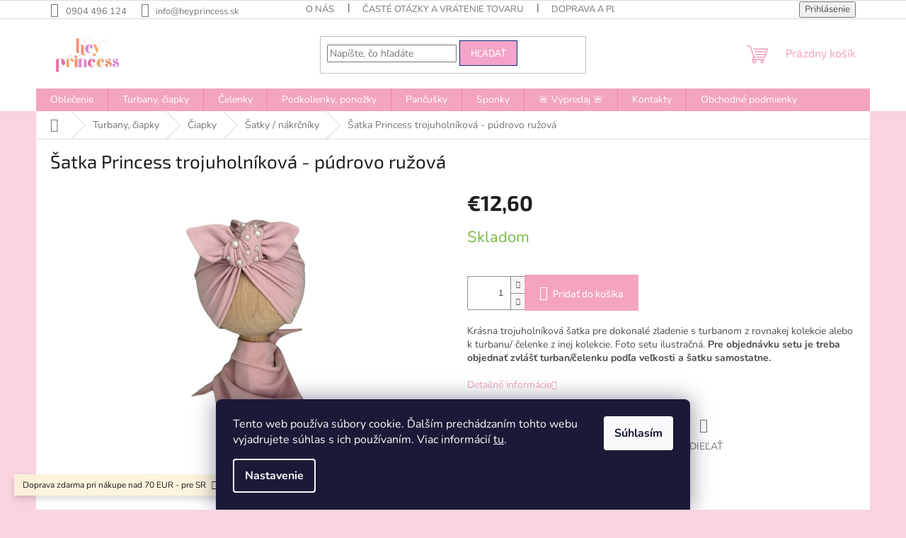

--- FILE ---
content_type: text/html; charset=utf-8
request_url: https://www.heyprincess.sk/satka-princess-trojuholnikova-pudrovo-ruzova/
body_size: 26333
content:
<!doctype html><html lang="sk" dir="ltr" class="header-background-dark external-fonts-loaded"><head><meta charset="utf-8" /><meta name="viewport" content="width=device-width,initial-scale=1" /><title>Šatka Princess trojuholníková - púdrovo ružová - Hey Princess</title><link rel="preconnect" href="https://cdn.myshoptet.com" /><link rel="dns-prefetch" href="https://cdn.myshoptet.com" /><link rel="preload" href="https://cdn.myshoptet.com/prj/dist/master/cms/libs/jquery/jquery-1.11.3.min.js" as="script" /><link href="https://cdn.myshoptet.com/prj/dist/master/cms/templates/frontend_templates/shared/css/font-face/nunito.css" rel="stylesheet"><link href="https://cdn.myshoptet.com/prj/dist/master/cms/templates/frontend_templates/shared/css/font-face/exo-2.css" rel="stylesheet"><link href="https://cdn.myshoptet.com/prj/dist/master/shop/dist/font-shoptet-11.css.62c94c7785ff2cea73b2.css" rel="stylesheet"><script>
dataLayer = [];
dataLayer.push({'shoptet' : {
    "pageId": 1046,
    "pageType": "productDetail",
    "currency": "EUR",
    "currencyInfo": {
        "decimalSeparator": ",",
        "exchangeRate": 1,
        "priceDecimalPlaces": 2,
        "symbol": "\u20ac",
        "symbolLeft": 1,
        "thousandSeparator": " "
    },
    "language": "sk",
    "projectId": 629349,
    "product": {
        "id": 333,
        "guid": "9c2571d2-c102-11ee-ab89-fae22c82b87d",
        "hasVariants": false,
        "codes": [
            {
                "code": 5130
            }
        ],
        "code": "5130",
        "name": "\u0160atka Princess trojuholn\u00edkov\u00e1 - p\u00fadrovo ru\u017eov\u00e1",
        "appendix": "",
        "weight": 0,
        "currentCategory": "Turbany, \u010diapky, | \u010ciapky | \u0160atky \/ n\u00e1kr\u010dn\u00edky",
        "currentCategoryGuid": "64d34308-e7b6-11ef-8a0e-66a97943acd3",
        "defaultCategory": "Turbany, \u010diapky, | \u010ciapky | \u0160atky \/ n\u00e1kr\u010dn\u00edky",
        "defaultCategoryGuid": "64d34308-e7b6-11ef-8a0e-66a97943acd3",
        "currency": "EUR",
        "priceWithVat": 12.6
    },
    "stocks": [
        {
            "id": "ext",
            "title": "Sklad",
            "isDeliveryPoint": 0,
            "visibleOnEshop": 1
        }
    ],
    "cartInfo": {
        "id": null,
        "freeShipping": false,
        "freeShippingFrom": 70,
        "leftToFreeGift": {
            "formattedPrice": "\u20ac0",
            "priceLeft": 0
        },
        "freeGift": false,
        "leftToFreeShipping": {
            "priceLeft": 70,
            "dependOnRegion": 0,
            "formattedPrice": "\u20ac70"
        },
        "discountCoupon": [],
        "getNoBillingShippingPrice": {
            "withoutVat": 0,
            "vat": 0,
            "withVat": 0
        },
        "cartItems": [],
        "taxMode": "ORDINARY"
    },
    "cart": [],
    "customer": {
        "priceRatio": 1,
        "priceListId": 1,
        "groupId": null,
        "registered": false,
        "mainAccount": false
    }
}});
dataLayer.push({'cookie_consent' : {
    "marketing": "denied",
    "analytics": "denied"
}});
document.addEventListener('DOMContentLoaded', function() {
    shoptet.consent.onAccept(function(agreements) {
        if (agreements.length == 0) {
            return;
        }
        dataLayer.push({
            'cookie_consent' : {
                'marketing' : (agreements.includes(shoptet.config.cookiesConsentOptPersonalisation)
                    ? 'granted' : 'denied'),
                'analytics': (agreements.includes(shoptet.config.cookiesConsentOptAnalytics)
                    ? 'granted' : 'denied')
            },
            'event': 'cookie_consent'
        });
    });
});
</script>

<!-- Google Tag Manager -->
<script>(function(w,d,s,l,i){w[l]=w[l]||[];w[l].push({'gtm.start':
new Date().getTime(),event:'gtm.js'});var f=d.getElementsByTagName(s)[0],
j=d.createElement(s),dl=l!='dataLayer'?'&l='+l:'';j.async=true;j.src=
'https://www.googletagmanager.com/gtm.js?id='+i+dl;f.parentNode.insertBefore(j,f);
})(window,document,'script','dataLayer','GTM-W5SCBJT3');</script>
<!-- End Google Tag Manager -->

<meta property="og:type" content="website"><meta property="og:site_name" content="heyprincess.sk"><meta property="og:url" content="https://www.heyprincess.sk/satka-princess-trojuholnikova-pudrovo-ruzova/"><meta property="og:title" content="Šatka Princess trojuholníková - púdrovo ružová - Hey Princess"><meta name="author" content="Hey Princess"><meta name="web_author" content="Shoptet.sk"><meta name="dcterms.rightsHolder" content="www.heyprincess.sk"><meta name="robots" content="index,follow"><meta property="og:image" content="https://cdn.myshoptet.com/usr/www.heyprincess.sk/user/shop/big/333-5_instories-64105659-9234-4a43-a6fe-6d688e4d684b-velkej-velkosti.jpg?661fc414"><meta property="og:description" content="Šatka Princess trojuholníková - púdrovo ružová. Krásna trojuholníková šatka pre dokonalé zladenie s turbanom z rovnakej kolekcie alebo k turbanu/ čelenke z inej kolekcie. Foto setu ilustračná. Pre objednávku setu je treba objednať zvlášť turban/čelenku podľa veľkosti a šatku samostatne. "><meta name="description" content="Šatka Princess trojuholníková - púdrovo ružová. Krásna trojuholníková šatka pre dokonalé zladenie s turbanom z rovnakej kolekcie alebo k turbanu/ čelenke z inej kolekcie. Foto setu ilustračná. Pre objednávku setu je treba objednať zvlášť turban/čelenku podľa veľkosti a šatku samostatne. "><meta property="product:price:amount" content="12.6"><meta property="product:price:currency" content="EUR"><style>:root {--color-primary: #f4a4c0;--color-primary-h: 339;--color-primary-s: 78%;--color-primary-l: 80%;--color-primary-hover: #f9d3e0;--color-primary-hover-h: 339;--color-primary-hover-s: 76%;--color-primary-hover-l: 90%;--color-secondary: #f4a4c0;--color-secondary-h: 339;--color-secondary-s: 78%;--color-secondary-l: 80%;--color-secondary-hover: #1a0a53;--color-secondary-hover-h: 253;--color-secondary-hover-s: 78%;--color-secondary-hover-l: 18%;--color-tertiary: #f4a4c7;--color-tertiary-h: 334;--color-tertiary-s: 78%;--color-tertiary-l: 80%;--color-tertiary-hover: #002e7a;--color-tertiary-hover-h: 217;--color-tertiary-hover-s: 100%;--color-tertiary-hover-l: 24%;--color-header-background: #f4a4c0;--template-font: "Nunito";--template-headings-font: "Exo 2";--header-background-url: none;--cookies-notice-background: #1A1937;--cookies-notice-color: #F8FAFB;--cookies-notice-button-hover: #f5f5f5;--cookies-notice-link-hover: #27263f;--templates-update-management-preview-mode-content: "Náhľad aktualizácií šablóny je aktívny pre váš prehliadač."}</style>
    
    <link href="https://cdn.myshoptet.com/prj/dist/master/shop/dist/main-11.less.fcb4a42d7bd8a71b7ee2.css" rel="stylesheet" />
                <link href="https://cdn.myshoptet.com/prj/dist/master/shop/dist/mobile-header-v1-11.less.1ee105d41b5f713c21aa.css" rel="stylesheet" />
    
    <script>var shoptet = shoptet || {};</script>
    <script src="https://cdn.myshoptet.com/prj/dist/master/shop/dist/main-3g-header.js.05f199e7fd2450312de2.js"></script>
<!-- User include --><!-- service 1878(1443) html code header -->
<link rel="stylesheet" href="https://cdn.myshoptet.com/addons/jakubtursky/shoptet-side-info-bar-git/styles.header.min.css?9c061c2c0b5e5d0ce2fb59490c82f4d6636f99e8">
<!-- /User include --><link rel="shortcut icon" href="/favicon.ico" type="image/x-icon" /><link rel="canonical" href="https://www.heyprincess.sk/satka-princess-trojuholnikova-pudrovo-ruzova/" /><script>!function(){var t={9196:function(){!function(){var t=/\[object (Boolean|Number|String|Function|Array|Date|RegExp)\]/;function r(r){return null==r?String(r):(r=t.exec(Object.prototype.toString.call(Object(r))))?r[1].toLowerCase():"object"}function n(t,r){return Object.prototype.hasOwnProperty.call(Object(t),r)}function e(t){if(!t||"object"!=r(t)||t.nodeType||t==t.window)return!1;try{if(t.constructor&&!n(t,"constructor")&&!n(t.constructor.prototype,"isPrototypeOf"))return!1}catch(t){return!1}for(var e in t);return void 0===e||n(t,e)}function o(t,r,n){this.b=t,this.f=r||function(){},this.d=!1,this.a={},this.c=[],this.e=function(t){return{set:function(r,n){u(c(r,n),t.a)},get:function(r){return t.get(r)}}}(this),i(this,t,!n);var e=t.push,o=this;t.push=function(){var r=[].slice.call(arguments,0),n=e.apply(t,r);return i(o,r),n}}function i(t,n,o){for(t.c.push.apply(t.c,n);!1===t.d&&0<t.c.length;){if("array"==r(n=t.c.shift()))t:{var i=n,a=t.a;if("string"==r(i[0])){for(var f=i[0].split("."),s=f.pop(),p=(i=i.slice(1),0);p<f.length;p++){if(void 0===a[f[p]])break t;a=a[f[p]]}try{a[s].apply(a,i)}catch(t){}}}else if("function"==typeof n)try{n.call(t.e)}catch(t){}else{if(!e(n))continue;for(var l in n)u(c(l,n[l]),t.a)}o||(t.d=!0,t.f(t.a,n),t.d=!1)}}function c(t,r){for(var n={},e=n,o=t.split("."),i=0;i<o.length-1;i++)e=e[o[i]]={};return e[o[o.length-1]]=r,n}function u(t,o){for(var i in t)if(n(t,i)){var c=t[i];"array"==r(c)?("array"==r(o[i])||(o[i]=[]),u(c,o[i])):e(c)?(e(o[i])||(o[i]={}),u(c,o[i])):o[i]=c}}window.DataLayerHelper=o,o.prototype.get=function(t){var r=this.a;t=t.split(".");for(var n=0;n<t.length;n++){if(void 0===r[t[n]])return;r=r[t[n]]}return r},o.prototype.flatten=function(){this.b.splice(0,this.b.length),this.b[0]={},u(this.a,this.b[0])}}()}},r={};function n(e){var o=r[e];if(void 0!==o)return o.exports;var i=r[e]={exports:{}};return t[e](i,i.exports,n),i.exports}n.n=function(t){var r=t&&t.__esModule?function(){return t.default}:function(){return t};return n.d(r,{a:r}),r},n.d=function(t,r){for(var e in r)n.o(r,e)&&!n.o(t,e)&&Object.defineProperty(t,e,{enumerable:!0,get:r[e]})},n.o=function(t,r){return Object.prototype.hasOwnProperty.call(t,r)},function(){"use strict";n(9196)}()}();</script><style>/* custom background */@media (min-width: 992px) {body {background-color: #f9d3e0 ;background-position: top center;background-repeat: no-repeat;background-attachment: scroll;}}</style>    <!-- Global site tag (gtag.js) - Google Analytics -->
    <script async src="https://www.googletagmanager.com/gtag/js?id=G-VWRB7RFCCJ"></script>
    <script>
        
        window.dataLayer = window.dataLayer || [];
        function gtag(){dataLayer.push(arguments);}
        

                    console.debug('default consent data');

            gtag('consent', 'default', {"ad_storage":"denied","analytics_storage":"denied","ad_user_data":"denied","ad_personalization":"denied","wait_for_update":500});
            dataLayer.push({
                'event': 'default_consent'
            });
        
        gtag('js', new Date());

        
                gtag('config', 'G-VWRB7RFCCJ', {"groups":"GA4","send_page_view":false,"content_group":"productDetail","currency":"EUR","page_language":"sk"});
        
                gtag('config', 'AW-11191113416', {"allow_enhanced_conversions":true});
        
        
        
        
        
                    gtag('event', 'page_view', {"send_to":"GA4","page_language":"sk","content_group":"productDetail","currency":"EUR"});
        
                gtag('set', 'currency', 'EUR');

        gtag('event', 'view_item', {
            "send_to": "UA",
            "items": [
                {
                    "id": "5130",
                    "name": "\u0160atka Princess trojuholn\u00edkov\u00e1 - p\u00fadrovo ru\u017eov\u00e1",
                    "category": "Turbany, \u010diapky, \/ \u010ciapky \/ \u0160atky \/ n\u00e1kr\u010dn\u00edky",
                                                            "price": 12.6
                }
            ]
        });
        
        
        
        
        
                    gtag('event', 'view_item', {"send_to":"GA4","page_language":"sk","content_group":"productDetail","value":12.6,"currency":"EUR","items":[{"item_id":"5130","item_name":"\u0160atka Princess trojuholn\u00edkov\u00e1 - p\u00fadrovo ru\u017eov\u00e1","item_category":"Turbany, \u010diapky,","item_category2":"\u010ciapky","item_category3":"\u0160atky \/ n\u00e1kr\u010dn\u00edky","price":12.6,"quantity":1,"index":0}]});
        
        
        
        
        
        
        
        document.addEventListener('DOMContentLoaded', function() {
            if (typeof shoptet.tracking !== 'undefined') {
                for (var id in shoptet.tracking.bannersList) {
                    gtag('event', 'view_promotion', {
                        "send_to": "UA",
                        "promotions": [
                            {
                                "id": shoptet.tracking.bannersList[id].id,
                                "name": shoptet.tracking.bannersList[id].name,
                                "position": shoptet.tracking.bannersList[id].position
                            }
                        ]
                    });
                }
            }

            shoptet.consent.onAccept(function(agreements) {
                if (agreements.length !== 0) {
                    console.debug('gtag consent accept');
                    var gtagConsentPayload =  {
                        'ad_storage': agreements.includes(shoptet.config.cookiesConsentOptPersonalisation)
                            ? 'granted' : 'denied',
                        'analytics_storage': agreements.includes(shoptet.config.cookiesConsentOptAnalytics)
                            ? 'granted' : 'denied',
                                                                                                'ad_user_data': agreements.includes(shoptet.config.cookiesConsentOptPersonalisation)
                            ? 'granted' : 'denied',
                        'ad_personalization': agreements.includes(shoptet.config.cookiesConsentOptPersonalisation)
                            ? 'granted' : 'denied',
                        };
                    console.debug('update consent data', gtagConsentPayload);
                    gtag('consent', 'update', gtagConsentPayload);
                    dataLayer.push(
                        { 'event': 'update_consent' }
                    );
                }
            });
        });
    </script>
</head><body class="desktop id-1046 in-https-www-heyprincess-sk-nakrcniky-satky- template-11 type-product type-detail one-column-body columns-mobile-2 columns-4 ums_forms_redesign--off ums_a11y_category_page--on ums_discussion_rating_forms--off ums_flags_display_unification--on ums_a11y_login--on mobile-header-version-1"><noscript>
    <style>
        #header {
            padding-top: 0;
            position: relative !important;
            top: 0;
        }
        .header-navigation {
            position: relative !important;
        }
        .overall-wrapper {
            margin: 0 !important;
        }
        body:not(.ready) {
            visibility: visible !important;
        }
    </style>
    <div class="no-javascript">
        <div class="no-javascript__title">Musíte zmeniť nastavenie vášho prehliadača</div>
        <div class="no-javascript__text">Pozrite sa na: <a href="https://www.google.com/support/bin/answer.py?answer=23852">Ako povoliť JavaScript vo vašom prehliadači</a>.</div>
        <div class="no-javascript__text">Ak používate software na blokovanie reklám, možno bude potrebné, aby ste povolili JavaScript z tejto stránky.</div>
        <div class="no-javascript__text">Ďakujeme.</div>
    </div>
</noscript>

        <div id="fb-root"></div>
        <script>
            window.fbAsyncInit = function() {
                FB.init({
//                    appId            : 'your-app-id',
                    autoLogAppEvents : true,
                    xfbml            : true,
                    version          : 'v19.0'
                });
            };
        </script>
        <script async defer crossorigin="anonymous" src="https://connect.facebook.net/sk_SK/sdk.js"></script>
<!-- Google Tag Manager (noscript) -->
<noscript><iframe src="https://www.googletagmanager.com/ns.html?id=GTM-W5SCBJT3"
height="0" width="0" style="display:none;visibility:hidden"></iframe></noscript>
<!-- End Google Tag Manager (noscript) -->

    <div class="siteCookies siteCookies--bottom siteCookies--dark js-siteCookies" role="dialog" data-testid="cookiesPopup" data-nosnippet>
        <div class="siteCookies__form">
            <div class="siteCookies__content">
                <div class="siteCookies__text">
                    Tento web používa súbory cookie. Ďalším prechádzaním tohto webu vyjadrujete súhlas s ich používaním. Viac informácií <a href="/podmienky-ochrany-osobnych-udajov/" target=\"_blank\" rel=\"noopener noreferrer\">tu</a>.
                </div>
                <p class="siteCookies__links">
                    <button class="siteCookies__link js-cookies-settings" aria-label="Nastavenia cookies" data-testid="cookiesSettings">Nastavenie</button>
                </p>
            </div>
            <div class="siteCookies__buttonWrap">
                                <button class="siteCookies__button js-cookiesConsentSubmit" value="all" aria-label="Prijať cookies" data-testid="buttonCookiesAccept">Súhlasím</button>
            </div>
        </div>
        <script>
            document.addEventListener("DOMContentLoaded", () => {
                const siteCookies = document.querySelector('.js-siteCookies');
                document.addEventListener("scroll", shoptet.common.throttle(() => {
                    const st = document.documentElement.scrollTop;
                    if (st > 1) {
                        siteCookies.classList.add('siteCookies--scrolled');
                    } else {
                        siteCookies.classList.remove('siteCookies--scrolled');
                    }
                }, 100));
            });
        </script>
    </div>
<a href="#content" class="skip-link sr-only">Prejsť na obsah</a><div class="overall-wrapper"><div class="site-msg information"><div class="container"><div class="text">Doprava zdarma pri nákupe nad 70 EUR - pre SR</div><div class="close js-close-information-msg"></div></div></div><div class="user-action"><div class="container">
    <div class="user-action-in">
                    <div id="login" class="user-action-login popup-widget login-widget" role="dialog" aria-labelledby="loginHeading">
        <div class="popup-widget-inner">
                            <h2 id="loginHeading">Prihlásenie k vášmu účtu</h2><div id="customerLogin"><form action="/action/Customer/Login/" method="post" id="formLoginIncluded" class="csrf-enabled formLogin" data-testid="formLogin"><input type="hidden" name="referer" value="" /><div class="form-group"><div class="input-wrapper email js-validated-element-wrapper no-label"><input type="email" name="email" class="form-control" autofocus placeholder="E-mailová adresa (napr. jan@novak.sk)" data-testid="inputEmail" autocomplete="email" required /></div></div><div class="form-group"><div class="input-wrapper password js-validated-element-wrapper no-label"><input type="password" name="password" class="form-control" placeholder="Heslo" data-testid="inputPassword" autocomplete="current-password" required /><span class="no-display">Nemôžete vyplniť toto pole</span><input type="text" name="surname" value="" class="no-display" /></div></div><div class="form-group"><div class="login-wrapper"><button type="submit" class="btn btn-secondary btn-text btn-login" data-testid="buttonSubmit">Prihlásiť sa</button><div class="password-helper"><a href="/registracia/" data-testid="signup" rel="nofollow">Nová registrácia</a><a href="/klient/zabudnute-heslo/" rel="nofollow">Zabudnuté heslo</a></div></div></div></form>
</div>                    </div>
    </div>

                            <div id="cart-widget" class="user-action-cart popup-widget cart-widget loader-wrapper" data-testid="popupCartWidget" role="dialog" aria-hidden="true">
    <div class="popup-widget-inner cart-widget-inner place-cart-here">
        <div class="loader-overlay">
            <div class="loader"></div>
        </div>
    </div>

    <div class="cart-widget-button">
        <a href="/kosik/" class="btn btn-conversion" id="continue-order-button" rel="nofollow" data-testid="buttonNextStep">Pokračovať do košíka</a>
    </div>
</div>
            </div>
</div>
</div><div class="top-navigation-bar" data-testid="topNavigationBar">

    <div class="container">

        <div class="top-navigation-contacts">
            <strong>Zákaznícka podpora:</strong><a href="tel:0904496124" class="project-phone" aria-label="Zavolať na 0904496124" data-testid="contactboxPhone"><span>0904 496 124</span></a><a href="mailto:info@heyprincess.sk" class="project-email" data-testid="contactboxEmail"><span>info@heyprincess.sk</span></a>        </div>

                            <div class="top-navigation-menu">
                <div class="top-navigation-menu-trigger"></div>
                <ul class="top-navigation-bar-menu">
                                            <li class="top-navigation-menu-item-27">
                            <a href="/o-nas/">O nás</a>
                        </li>
                                            <li class="top-navigation-menu-item-705">
                            <a href="/caste-otazky/">Časté otázky a vrátenie tovaru</a>
                        </li>
                                            <li class="top-navigation-menu-item-708">
                            <a href="/doprava-a-platba/">Doprava a platba</a>
                        </li>
                                            <li class="top-navigation-menu-item-39">
                            <a href="/obchodne-podmienky/">Obchodné podmienky</a>
                        </li>
                                            <li class="top-navigation-menu-item-711">
                            <a href="/reklamacne-podmienky/">Reklamačné podmienky</a>
                        </li>
                                            <li class="top-navigation-menu-item-691">
                            <a href="/podmienky-ochrany-osobnych-udajov/">Podmienky ochrany osobných údajov</a>
                        </li>
                                    </ul>
                <ul class="top-navigation-bar-menu-helper"></ul>
            </div>
        
        <div class="top-navigation-tools">
            <div class="responsive-tools">
                <a href="#" class="toggle-window" data-target="search" aria-label="Hľadať" data-testid="linkSearchIcon"></a>
                                                            <a href="#" class="toggle-window" data-target="login"></a>
                                                    <a href="#" class="toggle-window" data-target="navigation" aria-label="Menu" data-testid="hamburgerMenu"></a>
            </div>
                        <button class="top-nav-button top-nav-button-login toggle-window" type="button" data-target="login" aria-haspopup="dialog" aria-controls="login" aria-expanded="false" data-testid="signin"><span>Prihlásenie</span></button>        </div>

    </div>

</div>
<header id="header"><div class="container navigation-wrapper">
    <div class="header-top">
        <div class="site-name-wrapper">
            <div class="site-name"><a href="/" data-testid="linkWebsiteLogo"><img src="https://cdn.myshoptet.com/usr/www.heyprincess.sk/user/logos/img_1456-1.jpg" alt="Hey Princess" fetchpriority="low" /></a></div>        </div>
        <div class="search" itemscope itemtype="https://schema.org/WebSite">
            <meta itemprop="headline" content="Šatky / nákrčníky"/><meta itemprop="url" content="https://www.heyprincess.sk"/><meta itemprop="text" content="Šatka Princess trojuholníková - púdrovo ružová. Krásna trojuholníková šatka pre dokonalé zladenie s turbanom z rovnakej kolekcie alebo k turbanu/ čelenke z inej kolekcie. Foto setu ilustračná. Pre objednávku setu je treba objednať zvlášť turban/čelenku podľa veľkosti a šatku samostatne.&amp;amp;nbsp;"/>            <form action="/action/ProductSearch/prepareString/" method="post"
    id="formSearchForm" class="search-form compact-form js-search-main"
    itemprop="potentialAction" itemscope itemtype="https://schema.org/SearchAction" data-testid="searchForm">
    <fieldset>
        <meta itemprop="target"
            content="https://www.heyprincess.sk/vyhladavanie/?string={string}"/>
        <input type="hidden" name="language" value="sk"/>
        
            
<input
    type="search"
    name="string"
        class="query-input form-control search-input js-search-input"
    placeholder="Napíšte, čo hľadáte"
    autocomplete="off"
    required
    itemprop="query-input"
    aria-label="Vyhľadávanie"
    data-testid="searchInput"
>
            <button type="submit" class="btn btn-default" data-testid="searchBtn">Hľadať</button>
        
    </fieldset>
</form>
        </div>
        <div class="navigation-buttons">
                
    <a href="/kosik/" class="btn btn-icon toggle-window cart-count" data-target="cart" data-hover="true" data-redirect="true" data-testid="headerCart" rel="nofollow" aria-haspopup="dialog" aria-expanded="false" aria-controls="cart-widget">
        
                <span class="sr-only">Nákupný košík</span>
        
            <span class="cart-price visible-lg-inline-block" data-testid="headerCartPrice">
                                    Prázdny košík                            </span>
        
    
            </a>
        </div>
    </div>
    <nav id="navigation" aria-label="Hlavné menu" data-collapsible="true"><div class="navigation-in menu"><ul class="menu-level-1" role="menubar" data-testid="headerMenuItems"><li class="menu-item-673 ext" role="none"><a href="/oblecenie/" data-testid="headerMenuItem" role="menuitem" aria-haspopup="true" aria-expanded="false"><b>Oblečenie</b><span class="submenu-arrow"></span></a><ul class="menu-level-2" aria-label="Oblečenie" tabindex="-1" role="menu"><li class="menu-item-948" role="none"><a href="/saty/" class="menu-image" data-testid="headerMenuItem" tabindex="-1" aria-hidden="true"><img src="data:image/svg+xml,%3Csvg%20width%3D%22140%22%20height%3D%22100%22%20xmlns%3D%22http%3A%2F%2Fwww.w3.org%2F2000%2Fsvg%22%3E%3C%2Fsvg%3E" alt="" aria-hidden="true" width="140" height="100"  data-src="https://cdn.myshoptet.com/usr/www.heyprincess.sk/user/categories/thumb/img_2069_strednej_ve__kosti.jpeg" fetchpriority="low" /></a><div><a href="/saty/" data-testid="headerMenuItem" role="menuitem"><span>Šaty</span></a>
                        </div></li><li class="menu-item-753" role="none"><a href="/suknicky/" class="menu-image" data-testid="headerMenuItem" tabindex="-1" aria-hidden="true"><img src="data:image/svg+xml,%3Csvg%20width%3D%22140%22%20height%3D%22100%22%20xmlns%3D%22http%3A%2F%2Fwww.w3.org%2F2000%2Fsvg%22%3E%3C%2Fsvg%3E" alt="" aria-hidden="true" width="140" height="100"  data-src="https://cdn.myshoptet.com/usr/www.heyprincess.sk/user/categories/thumb/img_2037.jpg" fetchpriority="low" /></a><div><a href="/suknicky/" data-testid="headerMenuItem" role="menuitem"><span>Sukničky</span></a>
                        </div></li><li class="menu-item-864" role="none"><a href="/top-dlhy-rukav/" class="menu-image" data-testid="headerMenuItem" tabindex="-1" aria-hidden="true"><img src="data:image/svg+xml,%3Csvg%20width%3D%22140%22%20height%3D%22100%22%20xmlns%3D%22http%3A%2F%2Fwww.w3.org%2F2000%2Fsvg%22%3E%3C%2Fsvg%3E" alt="" aria-hidden="true" width="140" height="100"  data-src="https://cdn.myshoptet.com/usr/www.heyprincess.sk/user/categories/thumb/img_2381.jpg" fetchpriority="low" /></a><div><a href="/top-dlhy-rukav/" data-testid="headerMenuItem" role="menuitem"><span>Top dlhý rukáv</span></a>
                        </div></li><li class="menu-item-858" role="none"><a href="/top-kratky-rukav/" class="menu-image" data-testid="headerMenuItem" tabindex="-1" aria-hidden="true"><img src="data:image/svg+xml,%3Csvg%20width%3D%22140%22%20height%3D%22100%22%20xmlns%3D%22http%3A%2F%2Fwww.w3.org%2F2000%2Fsvg%22%3E%3C%2Fsvg%3E" alt="" aria-hidden="true" width="140" height="100"  data-src="https://cdn.myshoptet.com/usr/www.heyprincess.sk/user/categories/thumb/top_kremovy_volan_rukav.jpeg" fetchpriority="low" /></a><div><a href="/top-kratky-rukav/" data-testid="headerMenuItem" role="menuitem"><span>Top krátky rukáv</span></a>
                        </div></li></ul></li>
<li class="menu-item-837 ext" role="none"><a href="/turbany-ciapky/" data-testid="headerMenuItem" role="menuitem" aria-haspopup="true" aria-expanded="false"><b>Turbany, čiapky</b><span class="submenu-arrow"></span></a><ul class="menu-level-2" aria-label="Turbany, čiapky" tabindex="-1" role="menu"><li class="menu-item-840" role="none"><a href="/turban-velur/" class="menu-image" data-testid="headerMenuItem" tabindex="-1" aria-hidden="true"><img src="data:image/svg+xml,%3Csvg%20width%3D%22140%22%20height%3D%22100%22%20xmlns%3D%22http%3A%2F%2Fwww.w3.org%2F2000%2Fsvg%22%3E%3C%2Fsvg%3E" alt="" aria-hidden="true" width="140" height="100"  data-src="https://cdn.myshoptet.com/usr/www.heyprincess.sk/user/categories/thumb/b4d8f4cf-6ea2-4411-9802-15f98967bc97.jpg" fetchpriority="low" /></a><div><a href="/turban-velur/" data-testid="headerMenuItem" role="menuitem"><span>Turban Velúr</span></a>
                        </div></li><li class="menu-item-921" role="none"><a href="/turban-leto/" class="menu-image" data-testid="headerMenuItem" tabindex="-1" aria-hidden="true"><img src="data:image/svg+xml,%3Csvg%20width%3D%22140%22%20height%3D%22100%22%20xmlns%3D%22http%3A%2F%2Fwww.w3.org%2F2000%2Fsvg%22%3E%3C%2Fsvg%3E" alt="" aria-hidden="true" width="140" height="100"  data-src="https://cdn.myshoptet.com/usr/www.heyprincess.sk/user/categories/thumb/img_5704.jpg" fetchpriority="low" /></a><div><a href="/turban-leto/" data-testid="headerMenuItem" role="menuitem"><span>Turban Leto</span></a>
                        </div></li><li class="menu-item-894" role="none"><a href="/turban-maslicka/" class="menu-image" data-testid="headerMenuItem" tabindex="-1" aria-hidden="true"><img src="data:image/svg+xml,%3Csvg%20width%3D%22140%22%20height%3D%22100%22%20xmlns%3D%22http%3A%2F%2Fwww.w3.org%2F2000%2Fsvg%22%3E%3C%2Fsvg%3E" alt="" aria-hidden="true" width="140" height="100"  data-src="https://cdn.myshoptet.com/usr/www.heyprincess.sk/user/categories/thumb/img_4077_ve__kej_ve__kosti.jpeg" fetchpriority="low" /></a><div><a href="/turban-maslicka/" data-testid="headerMenuItem" role="menuitem"><span>Turban Mašlička</span></a>
                        </div></li><li class="menu-item-891" role="none"><a href="/turban-volanik/" class="menu-image" data-testid="headerMenuItem" tabindex="-1" aria-hidden="true"><img src="data:image/svg+xml,%3Csvg%20width%3D%22140%22%20height%3D%22100%22%20xmlns%3D%22http%3A%2F%2Fwww.w3.org%2F2000%2Fsvg%22%3E%3C%2Fsvg%3E" alt="" aria-hidden="true" width="140" height="100"  data-src="https://cdn.myshoptet.com/usr/www.heyprincess.sk/user/categories/thumb/img_4103_ve__kej_ve__kosti.jpeg" fetchpriority="low" /></a><div><a href="/turban-volanik/" data-testid="headerMenuItem" role="menuitem"><span>Turban Volánik</span></a>
                        </div></li><li class="menu-item-888" role="none"><a href="/turban-perlicka/" class="menu-image" data-testid="headerMenuItem" tabindex="-1" aria-hidden="true"><img src="data:image/svg+xml,%3Csvg%20width%3D%22140%22%20height%3D%22100%22%20xmlns%3D%22http%3A%2F%2Fwww.w3.org%2F2000%2Fsvg%22%3E%3C%2Fsvg%3E" alt="" aria-hidden="true" width="140" height="100"  data-src="https://cdn.myshoptet.com/usr/www.heyprincess.sk/user/categories/thumb/img_4065_ve__kej_ve__kosti.jpeg" fetchpriority="low" /></a><div><a href="/turban-perlicka/" data-testid="headerMenuItem" role="menuitem"><span>Turban Perlička</span></a>
                        </div></li><li class="menu-item-879" role="none"><a href="/turban-zapletany/" class="menu-image" data-testid="headerMenuItem" tabindex="-1" aria-hidden="true"><img src="data:image/svg+xml,%3Csvg%20width%3D%22140%22%20height%3D%22100%22%20xmlns%3D%22http%3A%2F%2Fwww.w3.org%2F2000%2Fsvg%22%3E%3C%2Fsvg%3E" alt="" aria-hidden="true" width="140" height="100"  data-src="https://cdn.myshoptet.com/usr/www.heyprincess.sk/user/categories/thumb/img_4190_ve__kej_ve__kosti.jpeg" fetchpriority="low" /></a><div><a href="/turban-zapletany/" data-testid="headerMenuItem" role="menuitem"><span>Turban Zapletaný</span></a>
                        </div></li><li class="menu-item-876" role="none"><a href="/turban-uzlik/" class="menu-image" data-testid="headerMenuItem" tabindex="-1" aria-hidden="true"><img src="data:image/svg+xml,%3Csvg%20width%3D%22140%22%20height%3D%22100%22%20xmlns%3D%22http%3A%2F%2Fwww.w3.org%2F2000%2Fsvg%22%3E%3C%2Fsvg%3E" alt="" aria-hidden="true" width="140" height="100"  data-src="https://cdn.myshoptet.com/usr/www.heyprincess.sk/user/categories/thumb/img_4093_ve__kej_ve__kosti.jpeg" fetchpriority="low" /></a><div><a href="/turban-uzlik/" data-testid="headerMenuItem" role="menuitem"><span>Turban Uzlík</span></a>
                        </div></li><li class="menu-item-873" role="none"><a href="/turban-kvietok/" class="menu-image" data-testid="headerMenuItem" tabindex="-1" aria-hidden="true"><img src="data:image/svg+xml,%3Csvg%20width%3D%22140%22%20height%3D%22100%22%20xmlns%3D%22http%3A%2F%2Fwww.w3.org%2F2000%2Fsvg%22%3E%3C%2Fsvg%3E" alt="" aria-hidden="true" width="140" height="100"  data-src="https://cdn.myshoptet.com/usr/www.heyprincess.sk/user/categories/thumb/img_2144_2_ve__kej_ve__kosti.jpeg" fetchpriority="low" /></a><div><a href="/turban-kvietok/" data-testid="headerMenuItem" role="menuitem"><span>Turban Kvietok</span></a>
                        </div></li><li class="menu-item-870" role="none"><a href="/turban-donut/" class="menu-image" data-testid="headerMenuItem" tabindex="-1" aria-hidden="true"><img src="data:image/svg+xml,%3Csvg%20width%3D%22140%22%20height%3D%22100%22%20xmlns%3D%22http%3A%2F%2Fwww.w3.org%2F2000%2Fsvg%22%3E%3C%2Fsvg%3E" alt="" aria-hidden="true" width="140" height="100"  data-src="https://cdn.myshoptet.com/usr/www.heyprincess.sk/user/categories/thumb/img_4202_ve__kej_ve__kosti.jpeg" fetchpriority="low" /></a><div><a href="/turban-donut/" data-testid="headerMenuItem" role="menuitem"><span>Turban Donut</span></a>
                        </div></li><li class="menu-item-954 has-third-level" role="none"><a href="/ciapky/" class="menu-image" data-testid="headerMenuItem" tabindex="-1" aria-hidden="true"><img src="data:image/svg+xml,%3Csvg%20width%3D%22140%22%20height%3D%22100%22%20xmlns%3D%22http%3A%2F%2Fwww.w3.org%2F2000%2Fsvg%22%3E%3C%2Fsvg%3E" alt="" aria-hidden="true" width="140" height="100"  data-src="https://cdn.myshoptet.com/usr/www.heyprincess.sk/user/categories/thumb/img_2253_ve__kej_ve__kosti.jpeg" fetchpriority="low" /></a><div><a href="/ciapky/" data-testid="headerMenuItem" role="menuitem"><span>Čiapky</span></a>
                                                    <ul class="menu-level-3" role="menu">
                                                                    <li class="menu-item-1046" role="none">
                                        <a href="/https-www-heyprincess-sk-nakrcniky-satky-/" class="active" data-testid="headerMenuItem" role="menuitem">
                                            Šatky / nákrčníky</a>                                    </li>
                                                            </ul>
                        </div></li></ul></li>
<li class="menu-item-714 ext" role="none"><a href="/celenky/" data-testid="headerMenuItem" role="menuitem" aria-haspopup="true" aria-expanded="false"><b>Čelenky</b><span class="submenu-arrow"></span></a><ul class="menu-level-2" aria-label="Čelenky" tabindex="-1" role="menu"><li class="menu-item-843" role="none"><a href="/bezotlakova-celenka-2/" class="menu-image" data-testid="headerMenuItem" tabindex="-1" aria-hidden="true"><img src="data:image/svg+xml,%3Csvg%20width%3D%22140%22%20height%3D%22100%22%20xmlns%3D%22http%3A%2F%2Fwww.w3.org%2F2000%2Fsvg%22%3E%3C%2Fsvg%3E" alt="" aria-hidden="true" width="140" height="100"  data-src="https://cdn.myshoptet.com/usr/www.heyprincess.sk/user/categories/thumb/img_3635.jpeg" fetchpriority="low" /></a><div><a href="/bezotlakova-celenka-2/" data-testid="headerMenuItem" role="menuitem"><span>Ozdobné čelenky</span></a>
                        </div></li><li class="menu-item-882" role="none"><a href="/pin-up/" class="menu-image" data-testid="headerMenuItem" tabindex="-1" aria-hidden="true"><img src="data:image/svg+xml,%3Csvg%20width%3D%22140%22%20height%3D%22100%22%20xmlns%3D%22http%3A%2F%2Fwww.w3.org%2F2000%2Fsvg%22%3E%3C%2Fsvg%3E" alt="" aria-hidden="true" width="140" height="100"  data-src="https://cdn.myshoptet.com/usr/www.heyprincess.sk/user/categories/thumb/img_2857-1.jpg" fetchpriority="low" /></a><div><a href="/pin-up/" data-testid="headerMenuItem" role="menuitem"><span>Pin UP</span></a>
                        </div></li><li class="menu-item-897" role="none"><a href="/twist/" class="menu-image" data-testid="headerMenuItem" tabindex="-1" aria-hidden="true"><img src="data:image/svg+xml,%3Csvg%20width%3D%22140%22%20height%3D%22100%22%20xmlns%3D%22http%3A%2F%2Fwww.w3.org%2F2000%2Fsvg%22%3E%3C%2Fsvg%3E" alt="" aria-hidden="true" width="140" height="100"  data-src="https://cdn.myshoptet.com/usr/www.heyprincess.sk/user/categories/thumb/img_2280_ve__kej_ve__kosti.jpeg" fetchpriority="low" /></a><div><a href="/twist/" data-testid="headerMenuItem" role="menuitem"><span>Twist</span></a>
                        </div></li><li class="menu-item-927" role="none"><a href="/letne-celenky/" class="menu-image" data-testid="headerMenuItem" tabindex="-1" aria-hidden="true"><img src="data:image/svg+xml,%3Csvg%20width%3D%22140%22%20height%3D%22100%22%20xmlns%3D%22http%3A%2F%2Fwww.w3.org%2F2000%2Fsvg%22%3E%3C%2Fsvg%3E" alt="" aria-hidden="true" width="140" height="100"  data-src="https://cdn.myshoptet.com/usr/www.heyprincess.sk/user/categories/thumb/img_5716.jpg" fetchpriority="low" /></a><div><a href="/letne-celenky/" data-testid="headerMenuItem" role="menuitem"><span>Letné čelenky</span></a>
                        </div></li><li class="menu-item-942" role="none"><a href="/big-bow/" class="menu-image" data-testid="headerMenuItem" tabindex="-1" aria-hidden="true"><img src="data:image/svg+xml,%3Csvg%20width%3D%22140%22%20height%3D%22100%22%20xmlns%3D%22http%3A%2F%2Fwww.w3.org%2F2000%2Fsvg%22%3E%3C%2Fsvg%3E" alt="" aria-hidden="true" width="140" height="100"  data-src="https://cdn.myshoptet.com/usr/www.heyprincess.sk/user/categories/thumb/img_2262_ve__kej_ve__kosti.jpeg" fetchpriority="low" /></a><div><a href="/big-bow/" data-testid="headerMenuItem" role="menuitem"><span>Big Bow</span></a>
                        </div></li><li class="menu-item-945" role="none"><a href="/vrubkovane/" class="menu-image" data-testid="headerMenuItem" tabindex="-1" aria-hidden="true"><img src="data:image/svg+xml,%3Csvg%20width%3D%22140%22%20height%3D%22100%22%20xmlns%3D%22http%3A%2F%2Fwww.w3.org%2F2000%2Fsvg%22%3E%3C%2Fsvg%3E" alt="" aria-hidden="true" width="140" height="100"  data-src="https://cdn.myshoptet.com/usr/www.heyprincess.sk/user/categories/thumb/img_2274_ve__kej_ve__kosti.jpeg" fetchpriority="low" /></a><div><a href="/vrubkovane/" data-testid="headerMenuItem" role="menuitem"><span>Vrúbkované</span></a>
                        </div></li></ul></li>
<li class="menu-item-804 ext" role="none"><a href="/ponozky/" data-testid="headerMenuItem" role="menuitem" aria-haspopup="true" aria-expanded="false"><b>Podkolienky, ponožky</b><span class="submenu-arrow"></span></a><ul class="menu-level-2" aria-label="Podkolienky, ponožky" tabindex="-1" role="menu"><li class="menu-item-807" role="none"><a href="/ponozky-2/" class="menu-image" data-testid="headerMenuItem" tabindex="-1" aria-hidden="true"><img src="data:image/svg+xml,%3Csvg%20width%3D%22140%22%20height%3D%22100%22%20xmlns%3D%22http%3A%2F%2Fwww.w3.org%2F2000%2Fsvg%22%3E%3C%2Fsvg%3E" alt="" aria-hidden="true" width="140" height="100"  data-src="https://cdn.myshoptet.com/usr/www.heyprincess.sk/user/categories/thumb/img_3392.jpg" fetchpriority="low" /></a><div><a href="/ponozky-2/" data-testid="headerMenuItem" role="menuitem"><span>Ponožky</span></a>
                        </div></li><li class="menu-item-816" role="none"><a href="/podkolienky-2/" class="menu-image" data-testid="headerMenuItem" tabindex="-1" aria-hidden="true"><img src="data:image/svg+xml,%3Csvg%20width%3D%22140%22%20height%3D%22100%22%20xmlns%3D%22http%3A%2F%2Fwww.w3.org%2F2000%2Fsvg%22%3E%3C%2Fsvg%3E" alt="" aria-hidden="true" width="140" height="100"  data-src="https://cdn.myshoptet.com/usr/www.heyprincess.sk/user/categories/thumb/5d1db8ab-dc60-4575-90e9-5b7300ca3778.png" fetchpriority="low" /></a><div><a href="/podkolienky-2/" data-testid="headerMenuItem" role="menuitem"><span>Podkolienky</span></a>
                        </div></li></ul></li>
<li class="menu-item-909" role="none"><a href="/pancusky/" data-testid="headerMenuItem" role="menuitem" aria-expanded="false"><b>Pančušky</b></a></li>
<li class="menu-item-741" role="none"><a href="/sponky/" data-testid="headerMenuItem" role="menuitem" aria-expanded="false"><b>Sponky</b></a></li>
<li class="menu-item-972 ext" role="none"><a href="/vypredaj/" data-testid="headerMenuItem" role="menuitem" aria-haspopup="true" aria-expanded="false"><b>🚨 Výpredaj 🚨</b><span class="submenu-arrow"></span></a><ul class="menu-level-2" aria-label="🚨 Výpredaj 🚨" tabindex="-1" role="menu"><li class="menu-item-1003" role="none"><a href="/https-www-heyprincess-sk-https-www-heyprincess-sk-vypredaj-/" class="menu-image" data-testid="headerMenuItem" tabindex="-1" aria-hidden="true"><img src="data:image/svg+xml,%3Csvg%20width%3D%22140%22%20height%3D%22100%22%20xmlns%3D%22http%3A%2F%2Fwww.w3.org%2F2000%2Fsvg%22%3E%3C%2Fsvg%3E" alt="" aria-hidden="true" width="140" height="100"  data-src="https://cdn.myshoptet.com/usr/www.heyprincess.sk/user/categories/thumb/img_0631_2.jpg" fetchpriority="low" /></a><div><a href="/https-www-heyprincess-sk-https-www-heyprincess-sk-vypredaj-/" data-testid="headerMenuItem" role="menuitem"><span>Čelenky</span></a>
                        </div></li><li class="menu-item-1006" role="none"><a href="/https-www-heyprincess-sk-https-www-heyprincess-sk-https-www-heyprincess-sk-vypredaj-4-/" class="menu-image" data-testid="headerMenuItem" tabindex="-1" aria-hidden="true"><img src="data:image/svg+xml,%3Csvg%20width%3D%22140%22%20height%3D%22100%22%20xmlns%3D%22http%3A%2F%2Fwww.w3.org%2F2000%2Fsvg%22%3E%3C%2Fsvg%3E" alt="" aria-hidden="true" width="140" height="100"  data-src="https://cdn.myshoptet.com/usr/www.heyprincess.sk/user/categories/thumb/img_0619_strednej_ve__kosti.jpeg" fetchpriority="low" /></a><div><a href="/https-www-heyprincess-sk-https-www-heyprincess-sk-https-www-heyprincess-sk-vypredaj-4-/" data-testid="headerMenuItem" role="menuitem"><span>Turbany a čiapky</span></a>
                        </div></li><li class="menu-item-1021" role="none"><a href="/https-www-heyprincess-sk-https-www-heyprincess-sk-vypredaj-3-/" class="menu-image" data-testid="headerMenuItem" tabindex="-1" aria-hidden="true"><img src="data:image/svg+xml,%3Csvg%20width%3D%22140%22%20height%3D%22100%22%20xmlns%3D%22http%3A%2F%2Fwww.w3.org%2F2000%2Fsvg%22%3E%3C%2Fsvg%3E" alt="" aria-hidden="true" width="140" height="100"  data-src="https://cdn.myshoptet.com/usr/www.heyprincess.sk/user/categories/thumb/img_3405.jpeg" fetchpriority="low" /></a><div><a href="/https-www-heyprincess-sk-https-www-heyprincess-sk-vypredaj-3-/" data-testid="headerMenuItem" role="menuitem"><span>Podkolienky a pančušky</span></a>
                        </div></li><li class="menu-item-1024" role="none"><a href="/https-www-heyprincess-sk-vypredaj-5/" class="menu-image" data-testid="headerMenuItem" tabindex="-1" aria-hidden="true"><img src="data:image/svg+xml,%3Csvg%20width%3D%22140%22%20height%3D%22100%22%20xmlns%3D%22http%3A%2F%2Fwww.w3.org%2F2000%2Fsvg%22%3E%3C%2Fsvg%3E" alt="" aria-hidden="true" width="140" height="100"  data-src="https://cdn.myshoptet.com/usr/www.heyprincess.sk/user/categories/thumb/abba8e_d4d2d4c86568437d81327f18f17adf6c_mv2.png" fetchpriority="low" /></a><div><a href="/https-www-heyprincess-sk-vypredaj-5/" data-testid="headerMenuItem" role="menuitem"><span>Oblečenie</span></a>
                        </div></li></ul></li>
<li class="menu-item-29" role="none"><a href="/kontakty/" data-testid="headerMenuItem" role="menuitem" aria-expanded="false"><b>Kontakty</b></a></li>
<li class="menu-item-39" role="none"><a href="/obchodne-podmienky/" data-testid="headerMenuItem" role="menuitem" aria-expanded="false"><b>Obchodné podmienky</b></a></li>
</ul>
    <ul class="navigationActions" role="menu">
                            <li role="none">
                                    <a href="/login/?backTo=%2Fsatka-princess-trojuholnikova-pudrovo-ruzova%2F" rel="nofollow" data-testid="signin" role="menuitem"><span>Prihlásenie</span></a>
                            </li>
                        </ul>
</div><span class="navigation-close"></span></nav><div class="menu-helper" data-testid="hamburgerMenu"><span>Viac</span></div>
</div></header><!-- / header -->


                    <div class="container breadcrumbs-wrapper">
            <div class="breadcrumbs navigation-home-icon-wrapper" itemscope itemtype="https://schema.org/BreadcrumbList">
                                                                            <span id="navigation-first" data-basetitle="Hey Princess" itemprop="itemListElement" itemscope itemtype="https://schema.org/ListItem">
                <a href="/" itemprop="item" class="navigation-home-icon"><span class="sr-only" itemprop="name">Domov</span></a>
                <span class="navigation-bullet">/</span>
                <meta itemprop="position" content="1" />
            </span>
                                <span id="navigation-1" itemprop="itemListElement" itemscope itemtype="https://schema.org/ListItem">
                <a href="/turbany-ciapky/" itemprop="item" data-testid="breadcrumbsSecondLevel"><span itemprop="name">Turbany, čiapky</span></a>
                <span class="navigation-bullet">/</span>
                <meta itemprop="position" content="2" />
            </span>
                                <span id="navigation-2" itemprop="itemListElement" itemscope itemtype="https://schema.org/ListItem">
                <a href="/ciapky/" itemprop="item" data-testid="breadcrumbsSecondLevel"><span itemprop="name">Čiapky</span></a>
                <span class="navigation-bullet">/</span>
                <meta itemprop="position" content="3" />
            </span>
                                <span id="navigation-3" itemprop="itemListElement" itemscope itemtype="https://schema.org/ListItem">
                <a href="/https-www-heyprincess-sk-nakrcniky-satky-/" itemprop="item" data-testid="breadcrumbsSecondLevel"><span itemprop="name">Šatky / nákrčníky</span></a>
                <span class="navigation-bullet">/</span>
                <meta itemprop="position" content="4" />
            </span>
                                            <span id="navigation-4" itemprop="itemListElement" itemscope itemtype="https://schema.org/ListItem" data-testid="breadcrumbsLastLevel">
                <meta itemprop="item" content="https://www.heyprincess.sk/satka-princess-trojuholnikova-pudrovo-ruzova/" />
                <meta itemprop="position" content="5" />
                <span itemprop="name" data-title="Šatka Princess trojuholníková - púdrovo ružová">Šatka Princess trojuholníková - púdrovo ružová <span class="appendix"></span></span>
            </span>
            </div>
        </div>
    
<div id="content-wrapper" class="container content-wrapper">
    
    <div class="content-wrapper-in">
                <main id="content" class="content wide">
                            
<div class="p-detail" itemscope itemtype="https://schema.org/Product">

    
    <meta itemprop="name" content="Šatka Princess trojuholníková - púdrovo ružová" />
    <meta itemprop="category" content="Úvodná stránka &gt; Turbany, čiapky &gt; Čiapky &gt; Šatky / nákrčníky &gt; Šatka Princess trojuholníková - púdrovo ružová" />
    <meta itemprop="url" content="https://www.heyprincess.sk/satka-princess-trojuholnikova-pudrovo-ruzova/" />
    <meta itemprop="image" content="https://cdn.myshoptet.com/usr/www.heyprincess.sk/user/shop/big/333-5_instories-64105659-9234-4a43-a6fe-6d688e4d684b-velkej-velkosti.jpg?661fc414" />
            <meta itemprop="description" content="Krásna trojuholníková šatka pre dokonalé zladenie s turbanom z rovnakej kolekcie alebo k turbanu/ čelenke z inej kolekcie. Foto setu ilustračná. Pre objednávku setu je treba objednať zvlášť turban/čelenku podľa veľkosti a šatku samostatne.&amp;nbsp;" />
                                            
        <div class="p-detail-inner">

        <div class="p-detail-inner-header">
            <h1>
                  Šatka Princess trojuholníková - púdrovo ružová            </h1>

                    </div>

        <form action="/action/Cart/addCartItem/" method="post" id="product-detail-form" class="pr-action csrf-enabled" data-testid="formProduct">

            <meta itemprop="productID" content="333" /><meta itemprop="identifier" content="9c2571d2-c102-11ee-ab89-fae22c82b87d" /><meta itemprop="sku" content="5130" /><span itemprop="offers" itemscope itemtype="https://schema.org/Offer"><link itemprop="availability" href="https://schema.org/InStock" /><meta itemprop="url" content="https://www.heyprincess.sk/satka-princess-trojuholnikova-pudrovo-ruzova/" /><meta itemprop="price" content="12.60" /><meta itemprop="priceCurrency" content="EUR" /><link itemprop="itemCondition" href="https://schema.org/NewCondition" /></span><input type="hidden" name="productId" value="333" /><input type="hidden" name="priceId" value="453" /><input type="hidden" name="language" value="sk" />

            <div class="row product-top">

                <div class="col-xs-12">

                    <div class="p-detail-info">
                        
                        
                        
                    </div>

                </div>

                <div class="col-xs-12 col-lg-6 p-image-wrapper">

                    
                    <div class="p-image" style="" data-testid="mainImage">

                        

    


                        

<a href="https://cdn.myshoptet.com/usr/www.heyprincess.sk/user/shop/big/333-5_instories-64105659-9234-4a43-a6fe-6d688e4d684b-velkej-velkosti.jpg?661fc414" class="p-main-image cloud-zoom" data-href="https://cdn.myshoptet.com/usr/www.heyprincess.sk/user/shop/orig/333-5_instories-64105659-9234-4a43-a6fe-6d688e4d684b-velkej-velkosti.jpg?661fc414"><img src="https://cdn.myshoptet.com/usr/www.heyprincess.sk/user/shop/big/333-5_instories-64105659-9234-4a43-a6fe-6d688e4d684b-velkej-velkosti.jpg?661fc414" alt="instories 64105659 9234 4A43 A6FE 6D688E4D684B veľkej veľkosti" width="1024" height="768"  fetchpriority="high" />
</a>                    </div>

                    
    <div class="p-thumbnails-wrapper">

        <div class="p-thumbnails">

            <div class="p-thumbnails-inner">

                <div>
                                                                                        <a href="https://cdn.myshoptet.com/usr/www.heyprincess.sk/user/shop/big/333-5_instories-64105659-9234-4a43-a6fe-6d688e4d684b-velkej-velkosti.jpg?661fc414" class="p-thumbnail highlighted">
                            <img src="data:image/svg+xml,%3Csvg%20width%3D%22100%22%20height%3D%22100%22%20xmlns%3D%22http%3A%2F%2Fwww.w3.org%2F2000%2Fsvg%22%3E%3C%2Fsvg%3E" alt="instories 64105659 9234 4A43 A6FE 6D688E4D684B veľkej veľkosti" width="100" height="100"  data-src="https://cdn.myshoptet.com/usr/www.heyprincess.sk/user/shop/related/333-5_instories-64105659-9234-4a43-a6fe-6d688e4d684b-velkej-velkosti.jpg?661fc414" fetchpriority="low" />
                        </a>
                        <a href="https://cdn.myshoptet.com/usr/www.heyprincess.sk/user/shop/big/333-5_instories-64105659-9234-4a43-a6fe-6d688e4d684b-velkej-velkosti.jpg?661fc414" class="cbox-gal" data-gallery="lightbox[gallery]" data-alt="instories 64105659 9234 4A43 A6FE 6D688E4D684B veľkej veľkosti"></a>
                                                                    <a href="https://cdn.myshoptet.com/usr/www.heyprincess.sk/user/shop/big/333_satka-princess-trojuholnikova-pudrovo-ruzova.jpg?65e992d0" class="p-thumbnail">
                            <img src="data:image/svg+xml,%3Csvg%20width%3D%22100%22%20height%3D%22100%22%20xmlns%3D%22http%3A%2F%2Fwww.w3.org%2F2000%2Fsvg%22%3E%3C%2Fsvg%3E" alt="Šatka Princess trojuholníková - púdrovo ružová" width="100" height="100"  data-src="https://cdn.myshoptet.com/usr/www.heyprincess.sk/user/shop/related/333_satka-princess-trojuholnikova-pudrovo-ruzova.jpg?65e992d0" fetchpriority="low" />
                        </a>
                        <a href="https://cdn.myshoptet.com/usr/www.heyprincess.sk/user/shop/big/333_satka-princess-trojuholnikova-pudrovo-ruzova.jpg?65e992d0" class="cbox-gal" data-gallery="lightbox[gallery]" data-alt="Šatka Princess trojuholníková - púdrovo ružová"></a>
                                                                    <a href="https://cdn.myshoptet.com/usr/www.heyprincess.sk/user/shop/big/333-1_satka-princess-trojuholnikova-pudrovo-ruzova.jpg?65e992d0" class="p-thumbnail">
                            <img src="data:image/svg+xml,%3Csvg%20width%3D%22100%22%20height%3D%22100%22%20xmlns%3D%22http%3A%2F%2Fwww.w3.org%2F2000%2Fsvg%22%3E%3C%2Fsvg%3E" alt="Šatka Princess trojuholníková - púdrovo ružová" width="100" height="100"  data-src="https://cdn.myshoptet.com/usr/www.heyprincess.sk/user/shop/related/333-1_satka-princess-trojuholnikova-pudrovo-ruzova.jpg?65e992d0" fetchpriority="low" />
                        </a>
                        <a href="https://cdn.myshoptet.com/usr/www.heyprincess.sk/user/shop/big/333-1_satka-princess-trojuholnikova-pudrovo-ruzova.jpg?65e992d0" class="cbox-gal" data-gallery="lightbox[gallery]" data-alt="Šatka Princess trojuholníková - púdrovo ružová"></a>
                                                                    <a href="https://cdn.myshoptet.com/usr/www.heyprincess.sk/user/shop/big/333-2_satka-princess-trojuholnikova-pudrovo-ruzova.jpg?65e992d0" class="p-thumbnail">
                            <img src="data:image/svg+xml,%3Csvg%20width%3D%22100%22%20height%3D%22100%22%20xmlns%3D%22http%3A%2F%2Fwww.w3.org%2F2000%2Fsvg%22%3E%3C%2Fsvg%3E" alt="Šatka Princess trojuholníková - púdrovo ružová" width="100" height="100"  data-src="https://cdn.myshoptet.com/usr/www.heyprincess.sk/user/shop/related/333-2_satka-princess-trojuholnikova-pudrovo-ruzova.jpg?65e992d0" fetchpriority="low" />
                        </a>
                        <a href="https://cdn.myshoptet.com/usr/www.heyprincess.sk/user/shop/big/333-2_satka-princess-trojuholnikova-pudrovo-ruzova.jpg?65e992d0" class="cbox-gal" data-gallery="lightbox[gallery]" data-alt="Šatka Princess trojuholníková - púdrovo ružová"></a>
                                                                    <a href="https://cdn.myshoptet.com/usr/www.heyprincess.sk/user/shop/big/333-3_satka-princess-trojuholnikova-pudrovo-ruzova.jpg?65e992d0" class="p-thumbnail">
                            <img src="data:image/svg+xml,%3Csvg%20width%3D%22100%22%20height%3D%22100%22%20xmlns%3D%22http%3A%2F%2Fwww.w3.org%2F2000%2Fsvg%22%3E%3C%2Fsvg%3E" alt="Šatka Princess trojuholníková - púdrovo ružová" width="100" height="100"  data-src="https://cdn.myshoptet.com/usr/www.heyprincess.sk/user/shop/related/333-3_satka-princess-trojuholnikova-pudrovo-ruzova.jpg?65e992d0" fetchpriority="low" />
                        </a>
                        <a href="https://cdn.myshoptet.com/usr/www.heyprincess.sk/user/shop/big/333-3_satka-princess-trojuholnikova-pudrovo-ruzova.jpg?65e992d0" class="cbox-gal" data-gallery="lightbox[gallery]" data-alt="Šatka Princess trojuholníková - púdrovo ružová"></a>
                                                                    <a href="https://cdn.myshoptet.com/usr/www.heyprincess.sk/user/shop/big/333-4_satka-princess-trojuholnikova-pudrovo-ruzova.jpg?65e992d0" class="p-thumbnail">
                            <img src="data:image/svg+xml,%3Csvg%20width%3D%22100%22%20height%3D%22100%22%20xmlns%3D%22http%3A%2F%2Fwww.w3.org%2F2000%2Fsvg%22%3E%3C%2Fsvg%3E" alt="Šatka Princess trojuholníková - púdrovo ružová" width="100" height="100"  data-src="https://cdn.myshoptet.com/usr/www.heyprincess.sk/user/shop/related/333-4_satka-princess-trojuholnikova-pudrovo-ruzova.jpg?65e992d0" fetchpriority="low" />
                        </a>
                        <a href="https://cdn.myshoptet.com/usr/www.heyprincess.sk/user/shop/big/333-4_satka-princess-trojuholnikova-pudrovo-ruzova.jpg?65e992d0" class="cbox-gal" data-gallery="lightbox[gallery]" data-alt="Šatka Princess trojuholníková - púdrovo ružová"></a>
                                    </div>

            </div>

            <a href="#" class="thumbnail-prev"></a>
            <a href="#" class="thumbnail-next"></a>

        </div>

    </div>


                </div>

                <div class="col-xs-12 col-lg-6 p-info-wrapper">

                    
                    
                        <div class="p-final-price-wrapper">

                                                                                    <strong class="price-final" data-testid="productCardPrice">
            <span class="price-final-holder">
                €12,60
    

        </span>
    </strong>
                                                            <span class="price-measure">
                    
                        </span>
                            

                        </div>

                    
                    
                                                                                    <div class="availability-value" title="Dostupnosť">
                                    

    
    <span class="availability-label" style="color: #77bb41" data-testid="labelAvailability">
                    Skladom            </span>
    
                                </div>
                                                    
                        <table class="detail-parameters">
                            <tbody>
                            
                            
                            
                                                                                    </tbody>
                        </table>

                                                                            
                            <div class="add-to-cart" data-testid="divAddToCart">
                
<span class="quantity">
    <span
        class="increase-tooltip js-increase-tooltip"
        data-trigger="manual"
        data-container="body"
        data-original-title="Nie je možné zakúpiť viac než 9999 ks."
        aria-hidden="true"
        role="tooltip"
        data-testid="tooltip">
    </span>

    <span
        class="decrease-tooltip js-decrease-tooltip"
        data-trigger="manual"
        data-container="body"
        data-original-title="Minimálne množstvo, ktoré je možné zakúpiť je 1 ks."
        aria-hidden="true"
        role="tooltip"
        data-testid="tooltip">
    </span>
    <label>
        <input
            type="number"
            name="amount"
            value="1"
            class="amount"
            autocomplete="off"
            data-decimals="0"
                        step="1"
            min="1"
            max="9999"
            aria-label="Množstvo"
            data-testid="cartAmount"/>
    </label>

    <button
        class="increase"
        type="button"
        aria-label="Zvýšiť množstvo o 1"
        data-testid="increase">
            <span class="increase__sign">&plus;</span>
    </button>

    <button
        class="decrease"
        type="button"
        aria-label="Znížiť množstvo o 1"
        data-testid="decrease">
            <span class="decrease__sign">&minus;</span>
    </button>
</span>
                    
    <button type="submit" class="btn btn-lg btn-conversion add-to-cart-button" data-testid="buttonAddToCart" aria-label="Pridať do košíka Šatka Princess trojuholníková - púdrovo ružová">Pridať do košíka</button>

            </div>
                    
                    
                    

                                            <div class="p-short-description" data-testid="productCardShortDescr">
                            <p>Krásna trojuholníková šatka pre dokonalé zladenie s turbanom z rovnakej kolekcie alebo k turbanu/ čelenke z inej kolekcie. Foto setu ilustračná. <strong>Pre objednávku setu je treba objednať zvlášť turban/čelenku podľa veľkosti a šatku samostatne.&nbsp;</strong></p>
                        </div>
                    
                                            <p data-testid="productCardDescr">
                            <a href="#description" class="chevron-after chevron-down-after" data-toggle="tab" data-external="1" data-force-scroll="true">Detailné informácie</a>
                        </p>
                    
                    <div class="social-buttons-wrapper">
                        <div class="link-icons watchdog-active" data-testid="productDetailActionIcons">
    <a href="#" class="link-icon print" title="Tlačiť produkt"><span>Tlač</span></a>
    <a href="/satka-princess-trojuholnikova-pudrovo-ruzova:otazka/" class="link-icon chat" title="Hovoriť s predajcom" rel="nofollow"><span>Opýtať sa</span></a>
            <a href="/satka-princess-trojuholnikova-pudrovo-ruzova:strazit-cenu/" class="link-icon watchdog" title="Strážiť cenu" rel="nofollow"><span>Strážiť</span></a>
                <a href="#" class="link-icon share js-share-buttons-trigger" title="Zdieľať produkt"><span>Zdieľať</span></a>
    </div>
                            <div class="social-buttons no-display">
                    <div class="twitter">
                <script>
        window.twttr = (function(d, s, id) {
            var js, fjs = d.getElementsByTagName(s)[0],
                t = window.twttr || {};
            if (d.getElementById(id)) return t;
            js = d.createElement(s);
            js.id = id;
            js.src = "https://platform.twitter.com/widgets.js";
            fjs.parentNode.insertBefore(js, fjs);
            t._e = [];
            t.ready = function(f) {
                t._e.push(f);
            };
            return t;
        }(document, "script", "twitter-wjs"));
        </script>

<a
    href="https://twitter.com/share"
    class="twitter-share-button"
        data-lang="sk"
    data-url="https://www.heyprincess.sk/satka-princess-trojuholnikova-pudrovo-ruzova/"
>Tweet</a>

            </div>
                    <div class="facebook">
                <div
            data-layout="button_count"
        class="fb-like"
        data-action="like"
        data-show-faces="false"
        data-share="false"
                        data-width="274"
        data-height="26"
    >
</div>

            </div>
                                <div class="close-wrapper">
        <a href="#" class="close-after js-share-buttons-trigger" title="Zdieľať produkt">Zavrieť</a>
    </div>

            </div>
                    </div>

                    
                </div>

            </div>

        </form>
    </div>

                            <div class="benefitBanner position--benefitProduct">
                                    <div class="benefitBanner__item"><div class="benefitBanner__picture"><img src="data:image/svg+xml,%3Csvg%20width%3D%221080%22%20height%3D%221080%22%20xmlns%3D%22http%3A%2F%2Fwww.w3.org%2F2000%2Fsvg%22%3E%3C%2Fsvg%3E" data-src="https://cdn.myshoptet.com/usr/www.heyprincess.sk/user/banners/kon2.png?67d80b57" class="benefitBanner__img" alt="kon2" fetchpriority="low" width="1080" height="1080"></div><div class="benefitBanner__content"><strong class="benefitBanner__title">Produkty skladom</strong><div class="benefitBanner__data">poštovné už od 3,20 EUR rýchle odoslanie</div></div></div>
                                                <div class="benefitBanner__item"><div class="benefitBanner__picture"><img src="data:image/svg+xml,%3Csvg%20width%3D%221080%22%20height%3D%221080%22%20xmlns%3D%22http%3A%2F%2Fwww.w3.org%2F2000%2Fsvg%22%3E%3C%2Fsvg%3E" data-src="https://cdn.myshoptet.com/usr/www.heyprincess.sk/user/banners/kon4.png?65a902e2" class="benefitBanner__img" alt="kon4" fetchpriority="low" width="1080" height="1080"></div><div class="benefitBanner__content"><strong class="benefitBanner__title">Bezpečný nákup</strong><div class="benefitBanner__data">a možnosť vrátenia do 14. dní</div></div></div>
                                                <div class="benefitBanner__item"><div class="benefitBanner__picture"><img src="data:image/svg+xml,%3Csvg%20width%3D%221080%22%20height%3D%221080%22%20xmlns%3D%22http%3A%2F%2Fwww.w3.org%2F2000%2Fsvg%22%3E%3C%2Fsvg%3E" data-src="https://cdn.myshoptet.com/usr/www.heyprincess.sk/user/banners/kon1.png?65a901b5" class="benefitBanner__img" alt="konk1" fetchpriority="low" width="1080" height="1080"></div><div class="benefitBanner__content"><strong class="benefitBanner__title">Kvalitný sortiment</strong><div class="benefitBanner__data">od overených dodávateľov</div></div></div>
                                                <div class="benefitBanner__item"><div class="benefitBanner__picture"><img src="data:image/svg+xml,%3Csvg%20width%3D%221080%22%20height%3D%221080%22%20xmlns%3D%22http%3A%2F%2Fwww.w3.org%2F2000%2Fsvg%22%3E%3C%2Fsvg%3E" data-src="https://cdn.myshoptet.com/usr/www.heyprincess.sk/user/banners/kon3.png?65a9029e" class="benefitBanner__img" alt="kon3" fetchpriority="low" width="1080" height="1080"></div><div class="benefitBanner__content"><strong class="benefitBanner__title">Pravidelne dopĺňame</strong><div class="benefitBanner__data">nové produkty</div></div></div>
                        </div>

        
    
        
    <div class="shp-tabs-wrapper p-detail-tabs-wrapper">
        <div class="row">
            <div class="col-sm-12 shp-tabs-row responsive-nav">
                <div class="shp-tabs-holder">
    <ul id="p-detail-tabs" class="shp-tabs p-detail-tabs visible-links" role="tablist">
                            <li class="shp-tab active" data-testid="tabDescription">
                <a href="#description" class="shp-tab-link" role="tab" data-toggle="tab">Popis</a>
            </li>
                                                                                                                         <li class="shp-tab" data-testid="tabDiscussion">
                                <a href="#productDiscussion" class="shp-tab-link" role="tab" data-toggle="tab">Diskusia</a>
            </li>
                                        </ul>
</div>
            </div>
            <div class="col-sm-12 ">
                <div id="tab-content" class="tab-content">
                                                                                                            <div id="description" class="tab-pane fade in active" role="tabpanel">
        <div class="description-inner">
            <div class="basic-description">
                <h3>Podrobný popis</h3>
                                    <p>1 ks trojuholníková šatka je vyrobená z kvalitného certifikovaného materiálu OEKO-TEX 100. Je dvojvrstvová. Krásne sa dá doladiť k nášmu perličkovému turbanu alebo k iným turbanom a čelenkám. Viaže sa okolo krku podľa potreby. Rozmer šatky je 40cm x 40 cm x 55 cm (cca 7 mesiacov až 3 roky) záleží od veľkosti dieťatka. Materiál má v sebe vysoký podiel bavlny, ho predurčuje na príjemné nosenie. Šatka je dvoj vrstvová. <br /> <br />Foto celého setu ilustračná. Cena platí iba pre šatku.&nbsp;<strong>Pre objednávku setu je treba objednať zvlášť turban/čelenku podľa veľkosti a šatku samostatne.&nbsp;</strong> <br /> <br />Zloženie 95 % bavlna, 5 % elastan</p>
                            </div>
            
            <div class="extended-description">
            <h3>Dodatočné parametre</h3>
            <table class="detail-parameters">
                <tbody>
                    <tr>
    <th>
        <span class="row-header-label">
            Kategória<span class="row-header-label-colon">:</span>
        </span>
    </th>
    <td>
        <a href="/https-www-heyprincess-sk-nakrcniky-satky-/">Šatky / nákrčníky</a>    </td>
</tr>
            <tr>
            <th>
                <span class="row-header-label">
                                            Farba<span class="row-header-label-colon">:</span>
                                    </span>
            </th>
            <td>
                                                            púdrovo ružová                                                </td>
        </tr>
                    </tbody>
            </table>
        </div>
    
        </div>
    </div>
                                                                                                                                                    <div id="productDiscussion" class="tab-pane fade" role="tabpanel" data-testid="areaDiscussion">
        <div id="discussionWrapper" class="discussion-wrapper unveil-wrapper" data-parent-tab="productDiscussion" data-testid="wrapperDiscussion">
                                    
    <div class="discussionContainer js-discussion-container" data-editorid="discussion">
                    <p data-testid="textCommentNotice">Buďte prvý, kto napíše príspevok k tejto položke.</p>
                            <p class="helpNote" data-testid="textCommentNotice">Len registrovaní používatelia môžu pridávať príspevky. Prosím <a href="/login/?backTo=%2Fsatka-princess-trojuholnikova-pudrovo-ruzova%2F" title="Prihlásenie" rel="nofollow">prihláste sa</a> alebo sa <a href="/registracia/" title="Registrácie" rel="nofollow">zaregistrujte</a>.</p>
                                        <div id="discussion-form" class="discussion-form vote-form js-hidden">
                            <form action="/action/ProductDiscussion/addPost/" method="post" id="formDiscussion" data-testid="formDiscussion">
    <input type="hidden" name="formId" value="9" />
    <input type="hidden" name="discussionEntityId" value="333" />
            <div class="row">
        <div class="form-group col-xs-12 col-sm-6">
            <input type="text" name="fullName" value="" id="fullName" class="form-control" placeholder="Meno" data-testid="inputUserName"/>
                        <span class="no-display">Nevypĺňajte toto pole:</span>
            <input type="text" name="surname" value="" class="no-display" />
        </div>
        <div class="form-group js-validated-element-wrapper no-label col-xs-12 col-sm-6">
            <input type="email" name="email" value="" id="email" class="form-control js-validate-required" placeholder="E-mail" data-testid="inputEmail"/>
        </div>
        <div class="col-xs-12">
            <div class="form-group">
                <input type="text" name="title" id="title" class="form-control" placeholder="Názov" data-testid="inputTitle" />
            </div>
            <div class="form-group no-label js-validated-element-wrapper">
                <textarea name="message" id="message" class="form-control js-validate-required" rows="7" placeholder="Komentár" data-testid="inputMessage"></textarea>
            </div>
                                <div class="form-group js-validated-element-wrapper consents consents-first">
            <input
                type="hidden"
                name="consents[]"
                id="discussionConsents22"
                value="22"
                                                        data-special-message="validatorConsent"
                            />
                                        <label for="discussionConsents22" class="whole-width">
                                        Vložením komentáre súhlasíte s <a href="/podmienky-ochrany-osobnych-udajov/" rel="noopener noreferrer">podmienkami ochrany osobných údajov</a>
                </label>
                    </div>
                            <fieldset class="box box-sm box-bg-default">
    <h4>Bezpečnostná kontrola</h4>
    <div class="form-group captcha-image">
        <img src="[data-uri]" alt="" data-testid="imageCaptcha" width="150" height="40"  fetchpriority="low" />
    </div>
    <div class="form-group js-validated-element-wrapper smart-label-wrapper">
        <label for="captcha"><span class="required-asterisk">Odpíšte text z obrázka</span></label>
        <input type="text" id="captcha" name="captcha" class="form-control js-validate js-validate-required">
    </div>
</fieldset>
            <div class="form-group">
                <input type="submit" value="Poslať komentár" class="btn btn-sm btn-primary" data-testid="buttonSendComment" />
            </div>
        </div>
    </div>
</form>

                    </div>
                    </div>

        </div>
    </div>
                                                        </div>
            </div>
        </div>
    </div>

</div>
                    </main>
    </div>
    
            
    
</div>
        
        
                            <footer id="footer">
                    <h2 class="sr-only">Zápätie</h2>
                    
                                                                <div class="container footer-rows">
                            
    

<div class="site-name"><a href="/" data-testid="linkWebsiteLogo"><img src="data:image/svg+xml,%3Csvg%20width%3D%221%22%20height%3D%221%22%20xmlns%3D%22http%3A%2F%2Fwww.w3.org%2F2000%2Fsvg%22%3E%3C%2Fsvg%3E" alt="Hey Princess" data-src="https://cdn.myshoptet.com/usr/www.heyprincess.sk/user/logos/img_1456-1.jpg" fetchpriority="low" /></a></div>
<div class="custom-footer elements-4">
                    
                
        <div class="custom-footer__articles ">
                                                                                                                        <h4><span>Informácie pre vás</span></h4>
    <ul>
                    <li><a href="/o-nas/">O nás</a></li>
                    <li><a href="/caste-otazky/">Časté otázky a vrátenie tovaru</a></li>
                    <li><a href="/doprava-a-platba/">Doprava a platba</a></li>
                    <li><a href="/obchodne-podmienky/">Obchodné podmienky</a></li>
                    <li><a href="/reklamacne-podmienky/">Reklamačné podmienky</a></li>
                    <li><a href="/podmienky-ochrany-osobnych-udajov/">Podmienky ochrany osobných údajov</a></li>
            </ul>

                                                        </div>
                    
                
        <div class="custom-footer__contact ">
                                                                                                            <h4><span>Kontakt</span></h4>


    <div class="contact-box no-image" data-testid="contactbox">
                    
            
                
        <ul>
                            <li>
                    <span class="mail" data-testid="contactboxEmail">
                                                    <a href="mailto:info&#64;heyprincess.sk">info<!---->&#64;<!---->heyprincess.sk</a>
                                            </span>
                </li>
            
                            <li>
                    <span class="tel">
                                                                                <a href="tel:0904496124" aria-label="Zavolať na 0904496124" data-testid="contactboxPhone">
                                0904 496 124
                            </a>
                                            </span>
                </li>
            
            
            

                                    <li>
                        <span class="facebook">
                            <a href="https://www.facebook.com/profile.php?id=100089659136424" title="Facebook" target="_blank" data-testid="contactboxFacebook">
                                                                Hey Princess
                                                            </a>
                        </span>
                    </li>
                
                
                                    <li>
                        <span class="instagram">
                            <a href="https://www.instagram.com/heyprincess.sk/" title="Instagram" target="_blank" data-testid="contactboxInstagram">heyprincess.sk</a>
                        </span>
                    </li>
                
                
                
                
                
            

        </ul>

    </div>


<script type="application/ld+json">
    {
        "@context" : "https://schema.org",
        "@type" : "Organization",
        "name" : "Hey Princess",
        "url" : "https://www.heyprincess.sk",
                "employee" : "NexUnity s.r.o.",
                    "email" : "info@heyprincess.sk",
                            "telephone" : "0904 496 124",
                                
                                                                                            "sameAs" : ["https://www.facebook.com/profile.php?id=100089659136424\", \"\", \"https://www.instagram.com/heyprincess.sk/"]
            }
</script>

                                                        </div>
                    
                
        <div class="custom-footer__instagram ">
                                                                                                                        <h4><span>Instagram</span></h4>
        <div class="instagram-widget columns-3">
            <a href="https://www.instagram.com/p/DTGLRsbgtCR/" target="_blank">
            <img
                                    src="[data-uri]"
                                            data-src="https://cdn.myshoptet.com/usr/www.heyprincess.sk/user/system/instagram/320_610760125_17984522687929033_4911213100549552819_n.jpg"
                                                    alt="🚨 Dávame do pozornosti náš výpredaj kde nájdete naozaj pekné kúsky za akciovú cenu 🚨 tak šup šup k nám na e-shop možno tam..."
                                    data-thumbnail-small="https://cdn.myshoptet.com/usr/www.heyprincess.sk/user/system/instagram/320_610760125_17984522687929033_4911213100549552819_n.jpg"
                    data-thumbnail-medium="https://cdn.myshoptet.com/usr/www.heyprincess.sk/user/system/instagram/658_610760125_17984522687929033_4911213100549552819_n.jpg"
                            />
        </a>
            <a href="https://www.instagram.com/p/DPd8SJLgoMd/" target="_blank">
            <img
                                    src="[data-uri]"
                                            data-src="https://cdn.myshoptet.com/usr/www.heyprincess.sk/user/system/instagram/320_560326178_17975157986929033_3590610808887936843_n.jpg"
                                                    alt="🎀 Stále náš bestseller 🎀 Suknička Bellarco a Top s volánikom 🎀"
                                    data-thumbnail-small="https://cdn.myshoptet.com/usr/www.heyprincess.sk/user/system/instagram/320_560326178_17975157986929033_3590610808887936843_n.jpg"
                    data-thumbnail-medium="https://cdn.myshoptet.com/usr/www.heyprincess.sk/user/system/instagram/658_560326178_17975157986929033_3590610808887936843_n.jpg"
                            />
        </a>
            <a href="https://www.instagram.com/p/DOxyAxKgkxQ/" target="_blank">
            <img
                                    src="[data-uri]"
                                            data-src="https://cdn.myshoptet.com/usr/www.heyprincess.sk/user/system/instagram/320_550373261_17973058559929033_6046235938128681379_n.jpg"
                                                    alt="🩷 Doplnili sme opať dokonalosť 🩷 mrknite si naše jesenné novinky u nás na e-shope 🩷 p.s: ale rýchlo máme všetko v..."
                                    data-thumbnail-small="https://cdn.myshoptet.com/usr/www.heyprincess.sk/user/system/instagram/320_550373261_17973058559929033_6046235938128681379_n.jpg"
                    data-thumbnail-medium="https://cdn.myshoptet.com/usr/www.heyprincess.sk/user/system/instagram/658_550373261_17973058559929033_6046235938128681379_n.jpg"
                            />
        </a>
            <a href="https://www.instagram.com/p/DOYa8kBgh6G/" target="_blank">
            <img
                                    src="[data-uri]"
                                            data-src="https://cdn.myshoptet.com/usr/www.heyprincess.sk/user/system/instagram/320_542745058_17971917674929033_1207115134566699873_n.jpg"
                                                    alt="🩵 Šaty krásne a ľahké ako obláčik 🩵 dostupné u nás"
                                    data-thumbnail-small="https://cdn.myshoptet.com/usr/www.heyprincess.sk/user/system/instagram/320_542745058_17971917674929033_1207115134566699873_n.jpg"
                    data-thumbnail-medium="https://cdn.myshoptet.com/usr/www.heyprincess.sk/user/system/instagram/658_542745058_17971917674929033_1207115134566699873_n.jpg"
                            />
        </a>
            <a href="https://www.instagram.com/p/DOBYdrVgvRh/" target="_blank">
            <img
                                    src="[data-uri]"
                                            data-src="https://cdn.myshoptet.com/usr/www.heyprincess.sk/user/system/instagram/320_540605003_17970983336929033_3638098908074387845_n.jpg"
                                                    alt="🍂 Jeseň nám pomaly klope na dvere a my v HeyPrincess sme už pripravení 🍂 Pozrite si našu novú kolekciu 💕 www.heyprincess.sk"
                                    data-thumbnail-small="https://cdn.myshoptet.com/usr/www.heyprincess.sk/user/system/instagram/320_540605003_17970983336929033_3638098908074387845_n.jpg"
                    data-thumbnail-medium="https://cdn.myshoptet.com/usr/www.heyprincess.sk/user/system/instagram/658_540605003_17970983336929033_3638098908074387845_n.jpg"
                            />
        </a>
            <a href="https://www.instagram.com/p/DMQJMFNquol/" target="_blank">
            <img
                                    src="[data-uri]"
                                            data-src="https://cdn.myshoptet.com/usr/www.heyprincess.sk/user/system/instagram/320_517695412_17966237585929033_333213429988359475_n.jpg"
                                                    alt="🌻 Naša letná kolekcia to je mušelín a madeira 🌻"
                                    data-thumbnail-small="https://cdn.myshoptet.com/usr/www.heyprincess.sk/user/system/instagram/320_517695412_17966237585929033_333213429988359475_n.jpg"
                    data-thumbnail-medium="https://cdn.myshoptet.com/usr/www.heyprincess.sk/user/system/instagram/658_517695412_17966237585929033_333213429988359475_n.jpg"
                            />
        </a>
            <a href="https://www.instagram.com/p/DLe-qC1quPq/" target="_blank">
            <img
                                    src="[data-uri]"
                                            data-src="https://cdn.myshoptet.com/usr/www.heyprincess.sk/user/system/instagram/320_511516014_17964160463929033_8201174905343883225_n.jpg"
                                                    alt="🎀 Dokonalé šaty pre pravú princeznú 🎀 predstavujeme našu novinku z manufaktúrnej dielne Nelia Wears 😍 Čo poviete?"
                                    data-thumbnail-small="https://cdn.myshoptet.com/usr/www.heyprincess.sk/user/system/instagram/320_511516014_17964160463929033_8201174905343883225_n.jpg"
                    data-thumbnail-medium="https://cdn.myshoptet.com/usr/www.heyprincess.sk/user/system/instagram/658_511516014_17964160463929033_8201174905343883225_n.jpg"
                            />
        </a>
            <a href="https://www.instagram.com/p/DKJs3QKqsM6/" target="_blank">
            <img
                                    src="[data-uri]"
                                            data-src="https://cdn.myshoptet.com/usr/www.heyprincess.sk/user/system/instagram/320_500719480_17960404685929033_8250052861884537081_n.jpg"
                                                    alt="🩷 Bellarco sukňa Melody 🩷 v krásnej kombinácií s krajkou 🩷 Čo poviete? 🩷 už dostupné aj u nás 💖"
                                    data-thumbnail-small="https://cdn.myshoptet.com/usr/www.heyprincess.sk/user/system/instagram/320_500719480_17960404685929033_8250052861884537081_n.jpg"
                    data-thumbnail-medium="https://cdn.myshoptet.com/usr/www.heyprincess.sk/user/system/instagram/658_500719480_17960404685929033_8250052861884537081_n.jpg"
                            />
        </a>
            <a href="https://www.instagram.com/p/DKIOAn6OFZh/" target="_blank">
            <img
                                    src="[data-uri]"
                                            data-src="https://cdn.myshoptet.com/usr/www.heyprincess.sk/user/system/instagram/320_500845750_17960349197929033_2569377097452183316_n.jpg"
                                                    alt="💗 Letná kolekcia plná mušelínu a madeiry 🩷"
                                    data-thumbnail-small="https://cdn.myshoptet.com/usr/www.heyprincess.sk/user/system/instagram/320_500845750_17960349197929033_2569377097452183316_n.jpg"
                    data-thumbnail-medium="https://cdn.myshoptet.com/usr/www.heyprincess.sk/user/system/instagram/658_500845750_17960349197929033_2569377097452183316_n.jpg"
                            />
        </a>
        <div class="instagram-follow-btn">
        <span>
            <a href="https://www.instagram.com/heyprincess.sk/" target="_blank">
                Sledovať na Instagrame            </a>
        </span>
    </div>
</div>

    
                                                        </div>
                    
                
        <div class="custom-footer__onlinePayments ">
                                                                                                            <h4><span>Prijímame online platby</span></h4>
<p class="text-center">
    <img src="data:image/svg+xml,%3Csvg%20width%3D%22148%22%20height%3D%2234%22%20xmlns%3D%22http%3A%2F%2Fwww.w3.org%2F2000%2Fsvg%22%3E%3C%2Fsvg%3E" alt="Logá kreditných kariet" width="148" height="34"  data-src="https://cdn.myshoptet.com/prj/dist/master/cms/img/common/payment_logos/payments.png" fetchpriority="low" />
</p>

                                                        </div>
    </div>
                        </div>
                                        
            
                    
                        <div class="container footer-bottom">
                            <span id="signature" style="display: inline-block !important; visibility: visible !important;"><a href="https://www.shoptet.sk/?utm_source=footer&utm_medium=link&utm_campaign=create_by_shoptet" class="image" target="_blank"><img src="data:image/svg+xml,%3Csvg%20width%3D%2217%22%20height%3D%2217%22%20xmlns%3D%22http%3A%2F%2Fwww.w3.org%2F2000%2Fsvg%22%3E%3C%2Fsvg%3E" data-src="https://cdn.myshoptet.com/prj/dist/master/cms/img/common/logo/shoptetLogo.svg" width="17" height="17" alt="Shoptet" class="vam" fetchpriority="low" /></a><a href="https://www.shoptet.sk/?utm_source=footer&utm_medium=link&utm_campaign=create_by_shoptet" class="title" target="_blank">Vytvoril Shoptet</a></span>
                            <span class="copyright" data-testid="textCopyright">
                                Copyright 2026 <strong>Hey Princess</strong>. Všetky práva vyhradené.                                                            </span>
                        </div>
                    
                    
                                            
                </footer>
                <!-- / footer -->
                    
        </div>
        <!-- / overall-wrapper -->

                    <script src="https://cdn.myshoptet.com/prj/dist/master/cms/libs/jquery/jquery-1.11.3.min.js"></script>
                <script>var shoptet = shoptet || {};shoptet.abilities = {"about":{"generation":3,"id":"11"},"config":{"category":{"product":{"image_size":"detail"}},"navigation_breakpoint":767,"number_of_active_related_products":4,"product_slider":{"autoplay":false,"autoplay_speed":3000,"loop":true,"navigation":true,"pagination":true,"shadow_size":0}},"elements":{"recapitulation_in_checkout":true},"feature":{"directional_thumbnails":false,"extended_ajax_cart":false,"extended_search_whisperer":false,"fixed_header":false,"images_in_menu":true,"product_slider":false,"simple_ajax_cart":true,"smart_labels":false,"tabs_accordion":false,"tabs_responsive":true,"top_navigation_menu":true,"user_action_fullscreen":false}};shoptet.design = {"template":{"name":"Classic","colorVariant":"11-one"},"layout":{"homepage":"catalog3","subPage":"catalog3","productDetail":"catalog4"},"colorScheme":{"conversionColor":"#f4a4c0","conversionColorHover":"#1a0a53","color1":"#f4a4c0","color2":"#f9d3e0","color3":"#f4a4c7","color4":"#002e7a"},"fonts":{"heading":"Exo 2","text":"Nunito"},"header":{"backgroundImage":null,"image":null,"logo":"https:\/\/www.heyprincess.skuser\/logos\/img_1456-1.jpg","color":"#f4a4c0"},"background":{"enabled":true,"color":{"enabled":true,"color":"#f9d3e0"},"image":{"url":null,"attachment":"scroll","position":"center"}}};shoptet.config = {};shoptet.events = {};shoptet.runtime = {};shoptet.content = shoptet.content || {};shoptet.updates = {};shoptet.messages = [];shoptet.messages['lightboxImg'] = "Obrázok";shoptet.messages['lightboxOf'] = "z";shoptet.messages['more'] = "Viac";shoptet.messages['cancel'] = "Zrušiť";shoptet.messages['removedItem'] = "Položka bola odstránená z košíka.";shoptet.messages['discountCouponWarning'] = "Zabudli ste použiť váš zľavový kupón. Urobte tak kliknutím na tlačidlo pri políčku, alebo číslo vymažte, aby ste mohli pokračovať.";shoptet.messages['charsNeeded'] = "Prosím, použite minimálne 3 znaky!";shoptet.messages['invalidCompanyId'] = "Neplané IČ, povolené sú iba číslice";shoptet.messages['needHelp'] = "Potrebujete poradiť?";shoptet.messages['showContacts'] = "Zobraziť kontakty";shoptet.messages['hideContacts'] = "Skryť kontakty";shoptet.messages['ajaxError'] = "Došlo k chybe; obnovte stránku a skúste to znova.";shoptet.messages['variantWarning'] = "Zvoľte prosím variant tovaru.";shoptet.messages['chooseVariant'] = "Zvoľte variant";shoptet.messages['unavailableVariant'] = "Tento variant nie je dostupný a nie je možné ho objednať.";shoptet.messages['withVat'] = "vrátane DPH";shoptet.messages['withoutVat'] = "bez DPH";shoptet.messages['toCart'] = "Do košíka";shoptet.messages['emptyCart'] = "Prázdny košík";shoptet.messages['change'] = "Zmeniť";shoptet.messages['chosenBranch'] = "Zvolená pobočka";shoptet.messages['validatorRequired'] = "Povinné pole";shoptet.messages['validatorEmail'] = "Prosím vložte platnú e-mailovú adresu";shoptet.messages['validatorUrl'] = "Prosím vložte platnú URL adresu";shoptet.messages['validatorDate'] = "Prosím vložte platný dátum";shoptet.messages['validatorNumber'] = "Zadajte číslo";shoptet.messages['validatorDigits'] = "Prosím vložte iba číslice";shoptet.messages['validatorCheckbox'] = "Zadajte prosím všetky povinné polia";shoptet.messages['validatorConsent'] = "Bez súhlasu nie je možné odoslať";shoptet.messages['validatorPassword'] = "Heslá sa nezhodujú";shoptet.messages['validatorInvalidPhoneNumber'] = "Vyplňte prosím platné telefónne číslo bez predvoľby.";shoptet.messages['validatorInvalidPhoneNumberSuggestedRegion'] = "Neplatné číslo — navrhovaná oblasť: %1";shoptet.messages['validatorInvalidCompanyId'] = "Neplatné IČO, musí byť v tvare ako %1";shoptet.messages['validatorFullName'] = "Nezabudli ste priezvisko?";shoptet.messages['validatorHouseNumber'] = "Prosím zadajte správne číslo domu";shoptet.messages['validatorZipCode'] = "Zadané PSČ nezodpovedá zvolenej krajine";shoptet.messages['validatorShortPhoneNumber'] = "Telefónne číslo musí mať min. 8 znakov";shoptet.messages['choose-personal-collection'] = "Prosím vyberte miesto doručenia pri osobnom odbere, zatiaľ nie je zvolené.";shoptet.messages['choose-external-shipping'] = "Špecifikujte vybraný spôsob dopravy";shoptet.messages['choose-ceska-posta'] = "Pobočka Českej Pošty nebola zvolená, prosím vyberte si jednu";shoptet.messages['choose-hupostPostaPont'] = "Pobočka Maďarskej pošty nie je vybraná, zvoľte prosím nejakú";shoptet.messages['choose-postSk'] = "Pobočka Slovenskej pošty nebola zvolená, prosím vyberte si jednu";shoptet.messages['choose-ulozenka'] = "Pobočka Uloženky nebola zvolená, prsím vyberte si jednu";shoptet.messages['choose-zasilkovna'] = "Nebola zvolená pobočka zásielkovne, prosím, vyberte si jednu";shoptet.messages['choose-ppl-cz'] = "Pobočka PPL ParcelShop nebolaá zvolená, prosím zvoľte jednu možnosť";shoptet.messages['choose-glsCz'] = "Pobočka GLS ParcelShop nebola zvolená, prosím niektorú";shoptet.messages['choose-dpd-cz'] = "Ani jedna z pobočiek služby DPD Parcel Shop nebola zvolená, prosím vyberte si jednu z možností.";shoptet.messages['watchdogType'] = "Je potrebné vybrať jednu z možností sledovania produktu.";shoptet.messages['watchdog-consent-required'] = "Musíte zaškrtnúť všetky povinné súhlasy";shoptet.messages['watchdogEmailEmpty'] = "Prosím vyplňte email";shoptet.messages['privacyPolicy'] = 'Musíte súhlasiť s ochranou osobných údajov';shoptet.messages['amountChanged'] = '(množstvo bolo zmenené)';shoptet.messages['unavailableCombination'] = 'Nie je k dispozícii v tejto kombinácii';shoptet.messages['specifyShippingMethod'] = 'Upresnite dopravu';shoptet.messages['PIScountryOptionMoreBanks'] = 'Možnosť platby z %1 bánk';shoptet.messages['PIScountryOptionOneBank'] = 'Možnosť platby z 1 banky';shoptet.messages['PIScurrencyInfoCZK'] = 'V mene CZK je možné zaplatiť iba prostredníctvom českých bánk.';shoptet.messages['PIScurrencyInfoHUF'] = 'V mene HUF je možné zaplatiť iba prostredníctvom maďarských bánk.';shoptet.messages['validatorVatIdWaiting'] = "Overujeme";shoptet.messages['validatorVatIdValid'] = "Overené";shoptet.messages['validatorVatIdInvalid'] = "DIČ sa nepodarilo overiť, aj napriek tomu môžete objednávku dokončiť";shoptet.messages['validatorVatIdInvalidOrderForbid'] = "Zadané DIČ teraz nie je možné overiť, pretože služba overovania je dočasne nedostupná. Skúste opakovať zadanie neskôr, alebo DIČ vymažte a vašu objednávku dokončte v režime OSS. Prípadne kontaktujte predajcu.";shoptet.messages['validatorVatIdInvalidOssRegime'] = "Zadané DIČ nemôže byť overené, pretože služba overovania je dočasne nedostupná. Vaša objednávka bude dokončená v režime OSS. Prípadne kontaktujte predajcu.";shoptet.messages['previous'] = "Predchádzajúce";shoptet.messages['next'] = "Nasledujúce";shoptet.messages['close'] = "Zavrieť";shoptet.messages['imageWithoutAlt'] = "Tento obrázok nemá popis";shoptet.messages['newQuantity'] = "Nové množstvo:";shoptet.messages['currentQuantity'] = "Aktuálne množstvo:";shoptet.messages['quantityRange'] = "Prosím vložte číslo v rozmedzí %1 a %2";shoptet.messages['skipped'] = "Preskočené";shoptet.messages.validator = {};shoptet.messages.validator.nameRequired = "Zadajte meno a priezvisko.";shoptet.messages.validator.emailRequired = "Zadajte e-mailovú adresu (napr. jan.novak@example.com).";shoptet.messages.validator.phoneRequired = "Zadajte telefónne číslo.";shoptet.messages.validator.messageRequired = "Napíšte komentár.";shoptet.messages.validator.descriptionRequired = shoptet.messages.validator.messageRequired;shoptet.messages.validator.captchaRequired = "Vyplňte bezpečnostnú kontrolu.";shoptet.messages.validator.consentsRequired = "Potvrďte svoj súhlas.";shoptet.messages.validator.scoreRequired = "Zadajte počet hviezdičiek.";shoptet.messages.validator.passwordRequired = "Zadajte heslo, ktoré bude obsahovať minimálne 4 znaky.";shoptet.messages.validator.passwordAgainRequired = shoptet.messages.validator.passwordRequired;shoptet.messages.validator.currentPasswordRequired = shoptet.messages.validator.passwordRequired;shoptet.messages.validator.birthdateRequired = "Zadajte dátum narodenia.";shoptet.messages.validator.billFullNameRequired = "Zadajte meno a priezvisko.";shoptet.messages.validator.deliveryFullNameRequired = shoptet.messages.validator.billFullNameRequired;shoptet.messages.validator.billStreetRequired = "Zadajte názov ulice.";shoptet.messages.validator.deliveryStreetRequired = shoptet.messages.validator.billStreetRequired;shoptet.messages.validator.billHouseNumberRequired = "Zadajte číslo domu.";shoptet.messages.validator.deliveryHouseNumberRequired = shoptet.messages.validator.billHouseNumberRequired;shoptet.messages.validator.billZipRequired = "Zadajte PSČ.";shoptet.messages.validator.deliveryZipRequired = shoptet.messages.validator.billZipRequired;shoptet.messages.validator.billCityRequired = "Zadajte názov mesta.";shoptet.messages.validator.deliveryCityRequired = shoptet.messages.validator.billCityRequired;shoptet.messages.validator.companyIdRequired = "Zadajte IČ.";shoptet.messages.validator.vatIdRequired = "Zadajte IČ DPH.";shoptet.messages.validator.billCompanyRequired = "Zadajte názov spoločnosti.";shoptet.messages['loading'] = "Načítavám…";shoptet.messages['stillLoading'] = "Stále načítavám…";shoptet.messages['loadingFailed'] = "Načítanie sa nepodarilo. Skúste to znova.";shoptet.messages['productsSorted'] = "Produkty zoradené.";shoptet.messages['formLoadingFailed'] = "Formulár sa nepodarilo načítať. Skúste to prosím znovu.";shoptet.messages.moreInfo = "Viac informácií";shoptet.config.orderingProcess = {active: false,step: false};shoptet.config.documentsRounding = '3';shoptet.config.documentPriceDecimalPlaces = '2';shoptet.config.thousandSeparator = ' ';shoptet.config.decSeparator = ',';shoptet.config.decPlaces = '2';shoptet.config.decPlacesSystemDefault = '2';shoptet.config.currencySymbol = '€';shoptet.config.currencySymbolLeft = '1';shoptet.config.defaultVatIncluded = 1;shoptet.config.defaultProductMaxAmount = 9999;shoptet.config.inStockAvailabilityId = -1;shoptet.config.defaultProductMaxAmount = 9999;shoptet.config.inStockAvailabilityId = -1;shoptet.config.cartActionUrl = '/action/Cart';shoptet.config.advancedOrderUrl = '/action/Cart/GetExtendedOrder/';shoptet.config.cartContentUrl = '/action/Cart/GetCartContent/';shoptet.config.stockAmountUrl = '/action/ProductStockAmount/';shoptet.config.addToCartUrl = '/action/Cart/addCartItem/';shoptet.config.removeFromCartUrl = '/action/Cart/deleteCartItem/';shoptet.config.updateCartUrl = '/action/Cart/setCartItemAmount/';shoptet.config.addDiscountCouponUrl = '/action/Cart/addDiscountCoupon/';shoptet.config.setSelectedGiftUrl = '/action/Cart/setSelectedGift/';shoptet.config.rateProduct = '/action/ProductDetail/RateProduct/';shoptet.config.customerDataUrl = '/action/OrderingProcess/step2CustomerAjax/';shoptet.config.registerUrl = '/registracia/';shoptet.config.agreementCookieName = 'site-agreement';shoptet.config.cookiesConsentUrl = '/action/CustomerCookieConsent/';shoptet.config.cookiesConsentIsActive = 1;shoptet.config.cookiesConsentOptAnalytics = 'analytics';shoptet.config.cookiesConsentOptPersonalisation = 'personalisation';shoptet.config.cookiesConsentOptNone = 'none';shoptet.config.cookiesConsentRefuseDuration = 7;shoptet.config.cookiesConsentName = 'CookiesConsent';shoptet.config.agreementCookieExpire = 9;shoptet.config.cookiesConsentSettingsUrl = '/cookies-settings/';shoptet.config.fonts = {"google":{"attributes":"300,400,700,900:latin-ext","families":["Nunito","Exo 2"],"urls":["https:\/\/cdn.myshoptet.com\/prj\/dist\/master\/cms\/templates\/frontend_templates\/shared\/css\/font-face\/nunito.css","https:\/\/cdn.myshoptet.com\/prj\/dist\/master\/cms\/templates\/frontend_templates\/shared\/css\/font-face\/exo-2.css"]},"custom":{"families":["shoptet"],"urls":["https:\/\/cdn.myshoptet.com\/prj\/dist\/master\/shop\/dist\/font-shoptet-11.css.62c94c7785ff2cea73b2.css"]}};shoptet.config.mobileHeaderVersion = '1';shoptet.config.fbCAPIEnabled = true;shoptet.config.fbPixelEnabled = true;shoptet.config.fbCAPIUrl = '/action/FacebookCAPI/';shoptet.content.regexp = /strana-[0-9]+[\/]/g;shoptet.content.colorboxHeader = '<div class="colorbox-html-content">';shoptet.content.colorboxFooter = '</div>';shoptet.customer = {};shoptet.csrf = shoptet.csrf || {};shoptet.csrf.token = 'csrf_pmleTMSi5e274d42a2b46b5b';shoptet.csrf.invalidTokenModal = '<div><h2>Prihláste sa prosím znovu</h2><p>Ospravedlňujeme sa, ale Váš CSRF token pravdepodobne vypršal. Aby sme mohli Vašu bezpečnosť udržať na čo najvyššej úrovni, potrebujeme, aby ste sa znovu prihlásili.</p><p>Ďakujeme za pochopenie.</p><div><a href="/login/?backTo=%2Fsatka-princess-trojuholnikova-pudrovo-ruzova%2F">Prihlásenie</a></div></div> ';shoptet.csrf.formsSelector = 'csrf-enabled';shoptet.csrf.submitListener = true;shoptet.csrf.validateURL = '/action/ValidateCSRFToken/Index/';shoptet.csrf.refreshURL = '/action/RefreshCSRFTokenNew/Index/';shoptet.csrf.enabled = false;shoptet.config.googleAnalytics ||= {};shoptet.config.googleAnalytics.isGa4Enabled = true;shoptet.config.googleAnalytics.route ||= {};shoptet.config.googleAnalytics.route.ua = "UA";shoptet.config.googleAnalytics.route.ga4 = "GA4";shoptet.config.ums_a11y_category_page = true;shoptet.config.discussion_rating_forms = false;shoptet.config.ums_forms_redesign = false;shoptet.config.showPriceWithoutVat = '';shoptet.config.ums_a11y_login = true;</script>
        
        <!-- Facebook Pixel Code -->
<script type="text/plain" data-cookiecategory="analytics">
!function(f,b,e,v,n,t,s){if(f.fbq)return;n=f.fbq=function(){n.callMethod?
            n.callMethod.apply(n,arguments):n.queue.push(arguments)};if(!f._fbq)f._fbq=n;
            n.push=n;n.loaded=!0;n.version='2.0';n.queue=[];t=b.createElement(e);t.async=!0;
            t.src=v;s=b.getElementsByTagName(e)[0];s.parentNode.insertBefore(t,s)}(window,
            document,'script','//connect.facebook.net/en_US/fbevents.js');
$(document).ready(function(){
fbq('set', 'autoConfig', 'false', '2677802809097601')
fbq("init", "2677802809097601", {}, { agent:"plshoptet" });
fbq("track", "PageView",{}, {"eventID":"c87e385e055bbf4b10b75decad687973"});
window.dataLayer = window.dataLayer || [];
dataLayer.push({"fbpixel": "loaded","event": "fbloaded"});
fbq("track", "ViewContent", {"content_category":"Turbany, \u010diapky, \/ \u010ciapky \/ \u0160atky \/ n\u00e1kr\u010dn\u00edky","content_type":"product","content_name":"\u0160atka Princess trojuholn\u00edkov\u00e1 - p\u00fadrovo ru\u017eov\u00e1","content_ids":["5130"],"value":"12.6","currency":"EUR","base_id":333,"category_path":["Turbany, \u010diapky,","\u010ciapky","\u0160atky \/ n\u00e1kr\u010dn\u00edky"]}, {"eventID":"c87e385e055bbf4b10b75decad687973"});
});
</script>
<noscript>
<img height="1" width="1" style="display:none" src="https://www.facebook.com/tr?id=2677802809097601&ev=PageView&noscript=1"/>
</noscript>
<!-- End Facebook Pixel Code -->

        
        

                    <script src="https://cdn.myshoptet.com/prj/dist/master/shop/dist/main-3g.js.d30081754cb01c7aa255.js"></script>
    <script src="https://cdn.myshoptet.com/prj/dist/master/cms/templates/frontend_templates/shared/js/jqueryui/i18n/datepicker-sk.js"></script>
        
<script>if (window.self !== window.top) {const script = document.createElement('script');script.type = 'module';script.src = "https://cdn.myshoptet.com/prj/dist/master/shop/dist/editorPreview.js.e7168e827271d1c16a1d.js";document.body.appendChild(script);}</script>                        
                            <script type="text/plain" data-cookiecategory="analytics">
            if (typeof gtag === 'function') {
            gtag('event', 'view_item', {
                                    'ecomm_totalvalue': 12.6,
                                                    'ecomm_prodid': "5130",
                                                                'send_to': 'AW-11191113416',
                                'ecomm_pagetype': 'product'
            });
        }
        </script>
                                <!-- User include -->
        <div class="container">
            <!-- service 1878(1443) html code footer -->
<script src="https://cdn.myshoptet.com/addons/jakubtursky/shoptet-side-info-bar-git/scripts.footer.min.js?9c061c2c0b5e5d0ce2fb59490c82f4d6636f99e8"></script>

        </div>
        <!-- /User include -->

        
        
        
        <div class="messages">
            
        </div>

        <div id="screen-reader-announcer" class="sr-only" aria-live="polite" aria-atomic="true"></div>

            <script id="trackingScript" data-products='{"products":{"453":{"content_category":"Turbany, čiapky, \/ Čiapky \/ Šatky \/ nákrčníky","content_type":"product","content_name":"Šatka Princess trojuholníková - púdrovo ružová","base_name":"Šatka Princess trojuholníková - púdrovo ružová","variant":null,"manufacturer":null,"content_ids":["5130"],"guid":"9c2571d2-c102-11ee-ab89-fae22c82b87d","visibility":1,"value":"12.6","valueWoVat":"12.6","facebookPixelVat":false,"currency":"EUR","base_id":333,"category_path":["Turbany, čiapky,","Čiapky","Šatky \/ nákrčníky"]}},"banners":{},"lists":[]}'>
        if (typeof shoptet.tracking.processTrackingContainer === 'function') {
            shoptet.tracking.processTrackingContainer(
                document.getElementById('trackingScript').getAttribute('data-products')
            );
        } else {
            console.warn('Tracking script is not available.');
        }
    </script>
    </body>
</html>
